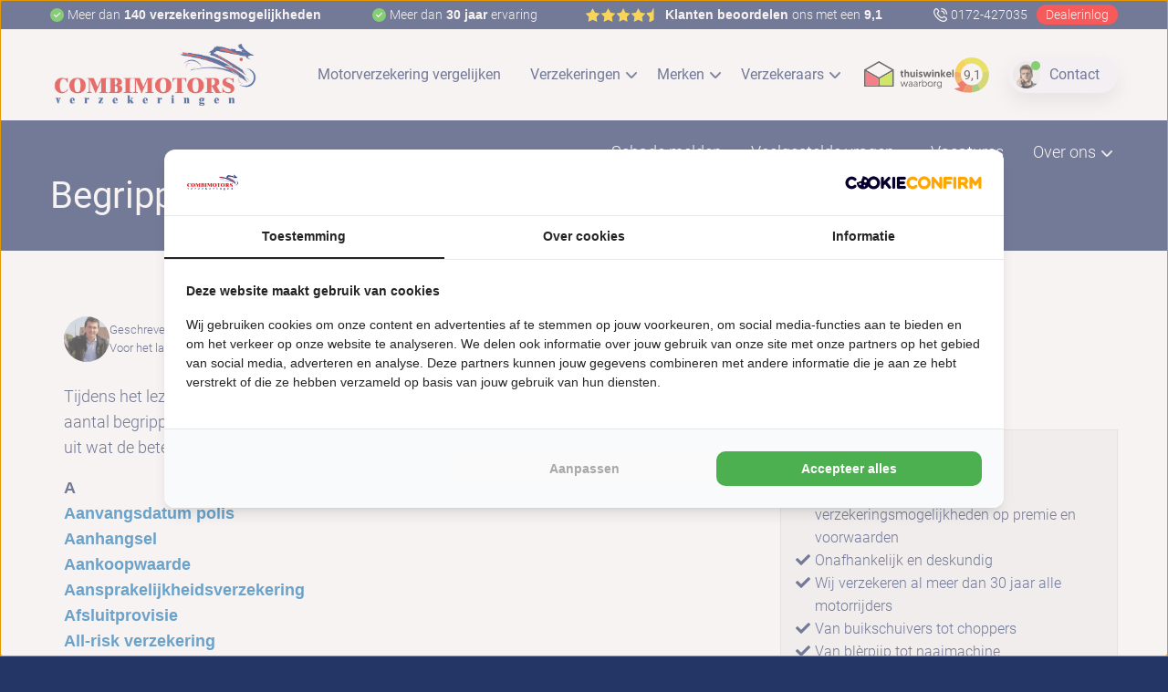

--- FILE ---
content_type: text/html; charset=UTF-8
request_url: https://combimotors.nl/begrippenlijst/
body_size: 24410
content:
<!doctype html>

  <html class="no-js"  lang="nl-NL">

	<head>
		<meta charset="utf-8">
		
		<!-- Force IE to use the latest rendering engine available -->
		<meta http-equiv="X-UA-Compatible" content="IE=edge">

		<!-- Mobile Meta -->
		<meta name="viewport" content="width=device-width, initial-scale=1.0">
		<meta class="foundation-mq">
		<meta name="google-site-verification" content="YG6pPqIMagC0nzvAWPtCgUc6XGwlOQenBrM5k-IoxoQ" />
		
		<!-- If Site Icon isn't set in customizer -->
		
		<link rel="pingback" href="https://combimotors.nl/xmlrpc.php">
		


		<title>Begrippenlijst</title>

<!-- The SEO Framework: door Sybre Waaijer -->
<link rel="canonical" href="https://combimotors.nl/begrippenlijst/" />
<meta name="description" content="Op de website van Combi Motors gebruiken wij diverse begrippen, in deze lijst vindt u een uitleg van de meest voorkomende termen." />
<meta property="og:type" content="website" />
<meta property="og:locale" content="nl_NL" />
<meta property="og:site_name" content="Combi Motors Verzekeringen" />
<meta property="og:title" content="Begrippenlijst" />
<meta property="og:description" content="Op de website van Combi Motors gebruiken wij diverse begrippen, in deze lijst vindt u een uitleg van de meest voorkomende termen." />
<meta property="og:url" content="https://combimotors.nl/begrippenlijst/" />
<meta property="og:image" content="https://combimotors.nl/wp-content/uploads/2018/02/page-header.jpg" />
<meta property="og:image:width" content="2560" />
<meta property="og:image:height" content="629" />
<meta name="twitter:card" content="summary_large_image" />
<meta name="twitter:title" content="Begrippenlijst" />
<meta name="twitter:description" content="Op de website van Combi Motors gebruiken wij diverse begrippen, in deze lijst vindt u een uitleg van de meest voorkomende termen." />
<meta name="twitter:image" content="https://combimotors.nl/wp-content/uploads/2018/02/page-header.jpg" />
<script type="application/ld+json">{"@context":"https://schema.org","@graph":[{"@type":"WebSite","@id":"https://combimotors.nl/#/schema/WebSite","url":"https://combimotors.nl/","name":"Combi Motors Verzekeringen","description":"Vergelijk motorverzekeringen","inLanguage":"nl-NL","potentialAction":{"@type":"SearchAction","target":{"@type":"EntryPoint","urlTemplate":"https://combimotors.nl/search/{search_term_string}/"},"query-input":"required name=search_term_string"},"publisher":{"@type":"Organization","@id":"https://combimotors.nl/#/schema/Organization","name":"Combi Motors Verzekeringen","url":"https://combimotors.nl/","logo":{"@type":"ImageObject","url":"https://combimotors.nl/wp-content/uploads/2023/04/cropped-Favicon.png","contentUrl":"https://combimotors.nl/wp-content/uploads/2023/04/cropped-Favicon.png","width":512,"height":512,"contentSize":"21981"}}},{"@type":"WebPage","@id":"https://combimotors.nl/begrippenlijst/","url":"https://combimotors.nl/begrippenlijst/","name":"Begrippenlijst","description":"Op de website van Combi Motors gebruiken wij diverse begrippen, in deze lijst vindt u een uitleg van de meest voorkomende termen.","inLanguage":"nl-NL","isPartOf":{"@id":"https://combimotors.nl/#/schema/WebSite"},"breadcrumb":{"@type":"BreadcrumbList","@id":"https://combimotors.nl/#/schema/BreadcrumbList","itemListElement":[{"@type":"ListItem","position":1,"item":"https://combimotors.nl/","name":"Combi Motors Verzekeringen"},{"@type":"ListItem","position":2,"name":"Begrippenlijst"}]},"potentialAction":{"@type":"ReadAction","target":"https://combimotors.nl/begrippenlijst/"}}]}</script>
<!-- / The SEO Framework: door Sybre Waaijer | 8.00ms meta | 5.33ms boot -->

<script type='application/javascript'  id='pys-version-script'>console.log('PixelYourSite Free version 11.1.5.2');</script>
<link rel="alternate" type="application/rss+xml" title="Combi Motors Verzekeringen &raquo; feed" href="https://combimotors.nl/feed/" />
<link rel="alternate" type="application/rss+xml" title="Combi Motors Verzekeringen &raquo; reacties feed" href="https://combimotors.nl/comments/feed/" />
<link rel="alternate" title="oEmbed (JSON)" type="application/json+oembed" href="https://combimotors.nl/wp-json/oembed/1.0/embed?url=https%3A%2F%2Fcombimotors.nl%2Fbegrippenlijst%2F" />
<link rel="alternate" title="oEmbed (XML)" type="text/xml+oembed" href="https://combimotors.nl/wp-json/oembed/1.0/embed?url=https%3A%2F%2Fcombimotors.nl%2Fbegrippenlijst%2F&#038;format=xml" />
<script type="application/ld+json">{"@context":"https://schema.org","@type":"NewsArticle","headline":"Begrippenlijst","datePublished":"2017-07-13T10:47:35+02:00","dateModified":"2025-11-03T18:20:33+02:00","author":{"@type":"Person","name":"Pim","url":"https://combimotors.nl/team/pim"},"mainEntityOfPage":{"@type":"WebPage","@id":"https://combimotors.nl/begrippenlijst/"},"image":["https://combimotors.nl/wp-content/uploads/2018/02/page-header.jpg"]}</script>
<style id='wp-img-auto-sizes-contain-inline-css' type='text/css'>
img:is([sizes=auto i],[sizes^="auto," i]){contain-intrinsic-size:3000px 1500px}
/*# sourceURL=wp-img-auto-sizes-contain-inline-css */
</style>
<style id='wp-emoji-styles-inline-css' type='text/css'>

	img.wp-smiley, img.emoji {
		display: inline !important;
		border: none !important;
		box-shadow: none !important;
		height: 1em !important;
		width: 1em !important;
		margin: 0 0.07em !important;
		vertical-align: -0.1em !important;
		background: none !important;
		padding: 0 !important;
	}
/*# sourceURL=wp-emoji-styles-inline-css */
</style>
<style id='wp-block-library-inline-css' type='text/css'>
:root{--wp-block-synced-color:#7a00df;--wp-block-synced-color--rgb:122,0,223;--wp-bound-block-color:var(--wp-block-synced-color);--wp-editor-canvas-background:#ddd;--wp-admin-theme-color:#007cba;--wp-admin-theme-color--rgb:0,124,186;--wp-admin-theme-color-darker-10:#006ba1;--wp-admin-theme-color-darker-10--rgb:0,107,160.5;--wp-admin-theme-color-darker-20:#005a87;--wp-admin-theme-color-darker-20--rgb:0,90,135;--wp-admin-border-width-focus:2px}@media (min-resolution:192dpi){:root{--wp-admin-border-width-focus:1.5px}}.wp-element-button{cursor:pointer}:root .has-very-light-gray-background-color{background-color:#eee}:root .has-very-dark-gray-background-color{background-color:#313131}:root .has-very-light-gray-color{color:#eee}:root .has-very-dark-gray-color{color:#313131}:root .has-vivid-green-cyan-to-vivid-cyan-blue-gradient-background{background:linear-gradient(135deg,#00d084,#0693e3)}:root .has-purple-crush-gradient-background{background:linear-gradient(135deg,#34e2e4,#4721fb 50%,#ab1dfe)}:root .has-hazy-dawn-gradient-background{background:linear-gradient(135deg,#faaca8,#dad0ec)}:root .has-subdued-olive-gradient-background{background:linear-gradient(135deg,#fafae1,#67a671)}:root .has-atomic-cream-gradient-background{background:linear-gradient(135deg,#fdd79a,#004a59)}:root .has-nightshade-gradient-background{background:linear-gradient(135deg,#330968,#31cdcf)}:root .has-midnight-gradient-background{background:linear-gradient(135deg,#020381,#2874fc)}:root{--wp--preset--font-size--normal:16px;--wp--preset--font-size--huge:42px}.has-regular-font-size{font-size:1em}.has-larger-font-size{font-size:2.625em}.has-normal-font-size{font-size:var(--wp--preset--font-size--normal)}.has-huge-font-size{font-size:var(--wp--preset--font-size--huge)}.has-text-align-center{text-align:center}.has-text-align-left{text-align:left}.has-text-align-right{text-align:right}.has-fit-text{white-space:nowrap!important}#end-resizable-editor-section{display:none}.aligncenter{clear:both}.items-justified-left{justify-content:flex-start}.items-justified-center{justify-content:center}.items-justified-right{justify-content:flex-end}.items-justified-space-between{justify-content:space-between}.screen-reader-text{border:0;clip-path:inset(50%);height:1px;margin:-1px;overflow:hidden;padding:0;position:absolute;width:1px;word-wrap:normal!important}.screen-reader-text:focus{background-color:#ddd;clip-path:none;color:#444;display:block;font-size:1em;height:auto;left:5px;line-height:normal;padding:15px 23px 14px;text-decoration:none;top:5px;width:auto;z-index:100000}html :where(.has-border-color){border-style:solid}html :where([style*=border-top-color]){border-top-style:solid}html :where([style*=border-right-color]){border-right-style:solid}html :where([style*=border-bottom-color]){border-bottom-style:solid}html :where([style*=border-left-color]){border-left-style:solid}html :where([style*=border-width]){border-style:solid}html :where([style*=border-top-width]){border-top-style:solid}html :where([style*=border-right-width]){border-right-style:solid}html :where([style*=border-bottom-width]){border-bottom-style:solid}html :where([style*=border-left-width]){border-left-style:solid}html :where(img[class*=wp-image-]){height:auto;max-width:100%}:where(figure){margin:0 0 1em}html :where(.is-position-sticky){--wp-admin--admin-bar--position-offset:var(--wp-admin--admin-bar--height,0px)}@media screen and (max-width:600px){html :where(.is-position-sticky){--wp-admin--admin-bar--position-offset:0px}}

/*# sourceURL=wp-block-library-inline-css */
</style><style id='global-styles-inline-css' type='text/css'>
:root{--wp--preset--aspect-ratio--square: 1;--wp--preset--aspect-ratio--4-3: 4/3;--wp--preset--aspect-ratio--3-4: 3/4;--wp--preset--aspect-ratio--3-2: 3/2;--wp--preset--aspect-ratio--2-3: 2/3;--wp--preset--aspect-ratio--16-9: 16/9;--wp--preset--aspect-ratio--9-16: 9/16;--wp--preset--color--black: #000000;--wp--preset--color--cyan-bluish-gray: #abb8c3;--wp--preset--color--white: #ffffff;--wp--preset--color--pale-pink: #f78da7;--wp--preset--color--vivid-red: #cf2e2e;--wp--preset--color--luminous-vivid-orange: #ff6900;--wp--preset--color--luminous-vivid-amber: #fcb900;--wp--preset--color--light-green-cyan: #7bdcb5;--wp--preset--color--vivid-green-cyan: #00d084;--wp--preset--color--pale-cyan-blue: #8ed1fc;--wp--preset--color--vivid-cyan-blue: #0693e3;--wp--preset--color--vivid-purple: #9b51e0;--wp--preset--gradient--vivid-cyan-blue-to-vivid-purple: linear-gradient(135deg,rgb(6,147,227) 0%,rgb(155,81,224) 100%);--wp--preset--gradient--light-green-cyan-to-vivid-green-cyan: linear-gradient(135deg,rgb(122,220,180) 0%,rgb(0,208,130) 100%);--wp--preset--gradient--luminous-vivid-amber-to-luminous-vivid-orange: linear-gradient(135deg,rgb(252,185,0) 0%,rgb(255,105,0) 100%);--wp--preset--gradient--luminous-vivid-orange-to-vivid-red: linear-gradient(135deg,rgb(255,105,0) 0%,rgb(207,46,46) 100%);--wp--preset--gradient--very-light-gray-to-cyan-bluish-gray: linear-gradient(135deg,rgb(238,238,238) 0%,rgb(169,184,195) 100%);--wp--preset--gradient--cool-to-warm-spectrum: linear-gradient(135deg,rgb(74,234,220) 0%,rgb(151,120,209) 20%,rgb(207,42,186) 40%,rgb(238,44,130) 60%,rgb(251,105,98) 80%,rgb(254,248,76) 100%);--wp--preset--gradient--blush-light-purple: linear-gradient(135deg,rgb(255,206,236) 0%,rgb(152,150,240) 100%);--wp--preset--gradient--blush-bordeaux: linear-gradient(135deg,rgb(254,205,165) 0%,rgb(254,45,45) 50%,rgb(107,0,62) 100%);--wp--preset--gradient--luminous-dusk: linear-gradient(135deg,rgb(255,203,112) 0%,rgb(199,81,192) 50%,rgb(65,88,208) 100%);--wp--preset--gradient--pale-ocean: linear-gradient(135deg,rgb(255,245,203) 0%,rgb(182,227,212) 50%,rgb(51,167,181) 100%);--wp--preset--gradient--electric-grass: linear-gradient(135deg,rgb(202,248,128) 0%,rgb(113,206,126) 100%);--wp--preset--gradient--midnight: linear-gradient(135deg,rgb(2,3,129) 0%,rgb(40,116,252) 100%);--wp--preset--font-size--small: 13px;--wp--preset--font-size--medium: 20px;--wp--preset--font-size--large: 36px;--wp--preset--font-size--x-large: 42px;--wp--preset--spacing--20: 0.44rem;--wp--preset--spacing--30: 0.67rem;--wp--preset--spacing--40: 1rem;--wp--preset--spacing--50: 1.5rem;--wp--preset--spacing--60: 2.25rem;--wp--preset--spacing--70: 3.38rem;--wp--preset--spacing--80: 5.06rem;--wp--preset--shadow--natural: 6px 6px 9px rgba(0, 0, 0, 0.2);--wp--preset--shadow--deep: 12px 12px 50px rgba(0, 0, 0, 0.4);--wp--preset--shadow--sharp: 6px 6px 0px rgba(0, 0, 0, 0.2);--wp--preset--shadow--outlined: 6px 6px 0px -3px rgb(255, 255, 255), 6px 6px rgb(0, 0, 0);--wp--preset--shadow--crisp: 6px 6px 0px rgb(0, 0, 0);}:where(.is-layout-flex){gap: 0.5em;}:where(.is-layout-grid){gap: 0.5em;}body .is-layout-flex{display: flex;}.is-layout-flex{flex-wrap: wrap;align-items: center;}.is-layout-flex > :is(*, div){margin: 0;}body .is-layout-grid{display: grid;}.is-layout-grid > :is(*, div){margin: 0;}:where(.wp-block-columns.is-layout-flex){gap: 2em;}:where(.wp-block-columns.is-layout-grid){gap: 2em;}:where(.wp-block-post-template.is-layout-flex){gap: 1.25em;}:where(.wp-block-post-template.is-layout-grid){gap: 1.25em;}.has-black-color{color: var(--wp--preset--color--black) !important;}.has-cyan-bluish-gray-color{color: var(--wp--preset--color--cyan-bluish-gray) !important;}.has-white-color{color: var(--wp--preset--color--white) !important;}.has-pale-pink-color{color: var(--wp--preset--color--pale-pink) !important;}.has-vivid-red-color{color: var(--wp--preset--color--vivid-red) !important;}.has-luminous-vivid-orange-color{color: var(--wp--preset--color--luminous-vivid-orange) !important;}.has-luminous-vivid-amber-color{color: var(--wp--preset--color--luminous-vivid-amber) !important;}.has-light-green-cyan-color{color: var(--wp--preset--color--light-green-cyan) !important;}.has-vivid-green-cyan-color{color: var(--wp--preset--color--vivid-green-cyan) !important;}.has-pale-cyan-blue-color{color: var(--wp--preset--color--pale-cyan-blue) !important;}.has-vivid-cyan-blue-color{color: var(--wp--preset--color--vivid-cyan-blue) !important;}.has-vivid-purple-color{color: var(--wp--preset--color--vivid-purple) !important;}.has-black-background-color{background-color: var(--wp--preset--color--black) !important;}.has-cyan-bluish-gray-background-color{background-color: var(--wp--preset--color--cyan-bluish-gray) !important;}.has-white-background-color{background-color: var(--wp--preset--color--white) !important;}.has-pale-pink-background-color{background-color: var(--wp--preset--color--pale-pink) !important;}.has-vivid-red-background-color{background-color: var(--wp--preset--color--vivid-red) !important;}.has-luminous-vivid-orange-background-color{background-color: var(--wp--preset--color--luminous-vivid-orange) !important;}.has-luminous-vivid-amber-background-color{background-color: var(--wp--preset--color--luminous-vivid-amber) !important;}.has-light-green-cyan-background-color{background-color: var(--wp--preset--color--light-green-cyan) !important;}.has-vivid-green-cyan-background-color{background-color: var(--wp--preset--color--vivid-green-cyan) !important;}.has-pale-cyan-blue-background-color{background-color: var(--wp--preset--color--pale-cyan-blue) !important;}.has-vivid-cyan-blue-background-color{background-color: var(--wp--preset--color--vivid-cyan-blue) !important;}.has-vivid-purple-background-color{background-color: var(--wp--preset--color--vivid-purple) !important;}.has-black-border-color{border-color: var(--wp--preset--color--black) !important;}.has-cyan-bluish-gray-border-color{border-color: var(--wp--preset--color--cyan-bluish-gray) !important;}.has-white-border-color{border-color: var(--wp--preset--color--white) !important;}.has-pale-pink-border-color{border-color: var(--wp--preset--color--pale-pink) !important;}.has-vivid-red-border-color{border-color: var(--wp--preset--color--vivid-red) !important;}.has-luminous-vivid-orange-border-color{border-color: var(--wp--preset--color--luminous-vivid-orange) !important;}.has-luminous-vivid-amber-border-color{border-color: var(--wp--preset--color--luminous-vivid-amber) !important;}.has-light-green-cyan-border-color{border-color: var(--wp--preset--color--light-green-cyan) !important;}.has-vivid-green-cyan-border-color{border-color: var(--wp--preset--color--vivid-green-cyan) !important;}.has-pale-cyan-blue-border-color{border-color: var(--wp--preset--color--pale-cyan-blue) !important;}.has-vivid-cyan-blue-border-color{border-color: var(--wp--preset--color--vivid-cyan-blue) !important;}.has-vivid-purple-border-color{border-color: var(--wp--preset--color--vivid-purple) !important;}.has-vivid-cyan-blue-to-vivid-purple-gradient-background{background: var(--wp--preset--gradient--vivid-cyan-blue-to-vivid-purple) !important;}.has-light-green-cyan-to-vivid-green-cyan-gradient-background{background: var(--wp--preset--gradient--light-green-cyan-to-vivid-green-cyan) !important;}.has-luminous-vivid-amber-to-luminous-vivid-orange-gradient-background{background: var(--wp--preset--gradient--luminous-vivid-amber-to-luminous-vivid-orange) !important;}.has-luminous-vivid-orange-to-vivid-red-gradient-background{background: var(--wp--preset--gradient--luminous-vivid-orange-to-vivid-red) !important;}.has-very-light-gray-to-cyan-bluish-gray-gradient-background{background: var(--wp--preset--gradient--very-light-gray-to-cyan-bluish-gray) !important;}.has-cool-to-warm-spectrum-gradient-background{background: var(--wp--preset--gradient--cool-to-warm-spectrum) !important;}.has-blush-light-purple-gradient-background{background: var(--wp--preset--gradient--blush-light-purple) !important;}.has-blush-bordeaux-gradient-background{background: var(--wp--preset--gradient--blush-bordeaux) !important;}.has-luminous-dusk-gradient-background{background: var(--wp--preset--gradient--luminous-dusk) !important;}.has-pale-ocean-gradient-background{background: var(--wp--preset--gradient--pale-ocean) !important;}.has-electric-grass-gradient-background{background: var(--wp--preset--gradient--electric-grass) !important;}.has-midnight-gradient-background{background: var(--wp--preset--gradient--midnight) !important;}.has-small-font-size{font-size: var(--wp--preset--font-size--small) !important;}.has-medium-font-size{font-size: var(--wp--preset--font-size--medium) !important;}.has-large-font-size{font-size: var(--wp--preset--font-size--large) !important;}.has-x-large-font-size{font-size: var(--wp--preset--font-size--x-large) !important;}
/*# sourceURL=global-styles-inline-css */
</style>

<style id='classic-theme-styles-inline-css' type='text/css'>
/*! This file is auto-generated */
.wp-block-button__link{color:#fff;background-color:#32373c;border-radius:9999px;box-shadow:none;text-decoration:none;padding:calc(.667em + 2px) calc(1.333em + 2px);font-size:1.125em}.wp-block-file__button{background:#32373c;color:#fff;text-decoration:none}
/*# sourceURL=/wp-includes/css/classic-themes.min.css */
</style>
<link rel='stylesheet' id='wpsl-styles-css' href='https://combimotors.nl/wp-content/plugins/wp-store-locator/css/styles.min.css?ver=2.2.261' type='text/css' media='all' />
<link rel='stylesheet' id='search-filter-plugin-styles-css' href='https://combimotors.nl/wp-content/plugins/search-filter-pro/public/assets/css/search-filter.min.css?ver=2.5.21' type='text/css' media='all' />
<link rel='stylesheet' id='site-css-css' href='https://combimotors.nl/wp-content/themes/combi-motors/assets/styles/style.css?ver=1516351403' type='text/css' media='all' />
<link rel='stylesheet' id='owl-carousel-css' href='https://combimotors.nl/wp-content/themes/combi-motors/assets/styles/owl.carousel.min.css?ver=6.9' type='text/css' media='all' />
<link rel='stylesheet' id='owl-theme-css' href='https://combimotors.nl/wp-content/themes/combi-motors/assets/styles/owl.theme.default.min.css?ver=6.9' type='text/css' media='all' />
<script type="text/javascript" id="jquery-core-js-extra">
/* <![CDATA[ */
var pysFacebookRest = {"restApiUrl":"https://combimotors.nl/wp-json/pys-facebook/v1/event","debug":""};
//# sourceURL=jquery-core-js-extra
/* ]]> */
</script>
<script type="text/javascript" src="https://combimotors.nl/wp-includes/js/jquery/jquery.min.js?ver=3.7.1" id="jquery-core-js"></script>
<script type="text/javascript" src="https://combimotors.nl/wp-includes/js/jquery/jquery-migrate.min.js?ver=3.4.1" id="jquery-migrate-js"></script>
<script type="text/javascript" id="search-filter-plugin-build-js-extra">
/* <![CDATA[ */
var SF_LDATA = {"ajax_url":"https://combimotors.nl/wp-admin/admin-ajax.php","home_url":"https://combimotors.nl/","extensions":[]};
//# sourceURL=search-filter-plugin-build-js-extra
/* ]]> */
</script>
<script type="text/javascript" src="https://combimotors.nl/wp-content/plugins/search-filter-pro/public/assets/js/search-filter-build.min.js?ver=2.5.21" id="search-filter-plugin-build-js"></script>
<script type="text/javascript" src="https://combimotors.nl/wp-content/plugins/search-filter-pro/public/assets/js/chosen.jquery.min.js?ver=2.5.21" id="search-filter-plugin-chosen-js"></script>
<script type="text/javascript" src="https://combimotors.nl/wp-content/plugins/pixelyoursite/dist/scripts/jquery.bind-first-0.2.3.min.js?ver=0.2.3" id="jquery-bind-first-js"></script>
<script type="text/javascript" src="https://combimotors.nl/wp-content/plugins/pixelyoursite/dist/scripts/js.cookie-2.1.3.min.js?ver=2.1.3" id="js-cookie-pys-js"></script>
<script type="text/javascript" src="https://combimotors.nl/wp-content/plugins/pixelyoursite/dist/scripts/tld.min.js?ver=2.3.1" id="js-tld-js"></script>
<script type="text/javascript" id="pys-js-extra">
/* <![CDATA[ */
var pysOptions = {"staticEvents":{"facebook":{"init_event":[{"delay":0,"type":"static","ajaxFire":false,"name":"PageView","pixelIds":["2440554099530688"],"eventID":"06c02471-f1c4-438b-ae05-09d939024515","params":{"page_title":"Begrippenlijst","post_type":"page","post_id":223,"plugin":"PixelYourSite","user_role":"guest","event_url":"combimotors.nl/begrippenlijst/"},"e_id":"init_event","ids":[],"hasTimeWindow":false,"timeWindow":0,"woo_order":"","edd_order":""}]}},"dynamicEvents":{"automatic_event_form":{"facebook":{"delay":0,"type":"dyn","name":"Form","pixelIds":["2440554099530688"],"eventID":"4cc5d47f-fbdc-4b50-aa9f-dfc0d8c0697e","params":{"page_title":"Begrippenlijst","post_type":"page","post_id":223,"plugin":"PixelYourSite","user_role":"guest","event_url":"combimotors.nl/begrippenlijst/"},"e_id":"automatic_event_form","ids":[],"hasTimeWindow":false,"timeWindow":0,"woo_order":"","edd_order":""}},"automatic_event_download":{"facebook":{"delay":0,"type":"dyn","name":"Download","extensions":["","doc","exe","js","pdf","ppt","tgz","zip","xls"],"pixelIds":["2440554099530688"],"eventID":"6e20aa05-88f9-4d7d-b75a-e3893604b764","params":{"page_title":"Begrippenlijst","post_type":"page","post_id":223,"plugin":"PixelYourSite","user_role":"guest","event_url":"combimotors.nl/begrippenlijst/"},"e_id":"automatic_event_download","ids":[],"hasTimeWindow":false,"timeWindow":0,"woo_order":"","edd_order":""}},"automatic_event_comment":{"facebook":{"delay":0,"type":"dyn","name":"Comment","pixelIds":["2440554099530688"],"eventID":"57a81bbd-7c73-4ae2-9c9b-e22f54cc288d","params":{"page_title":"Begrippenlijst","post_type":"page","post_id":223,"plugin":"PixelYourSite","user_role":"guest","event_url":"combimotors.nl/begrippenlijst/"},"e_id":"automatic_event_comment","ids":[],"hasTimeWindow":false,"timeWindow":0,"woo_order":"","edd_order":""}}},"triggerEvents":[],"triggerEventTypes":[],"facebook":{"pixelIds":["2440554099530688"],"advancedMatching":[],"advancedMatchingEnabled":false,"removeMetadata":false,"wooVariableAsSimple":false,"serverApiEnabled":true,"wooCRSendFromServer":false,"send_external_id":null,"enabled_medical":false,"do_not_track_medical_param":["event_url","post_title","page_title","landing_page","content_name","categories","category_name","tags"],"meta_ldu":false},"debug":"","siteUrl":"https://combimotors.nl","ajaxUrl":"https://combimotors.nl/wp-admin/admin-ajax.php","ajax_event":"4c2646b001","enable_remove_download_url_param":"1","cookie_duration":"7","last_visit_duration":"60","enable_success_send_form":"","ajaxForServerEvent":"1","ajaxForServerStaticEvent":"1","useSendBeacon":"1","send_external_id":"1","external_id_expire":"180","track_cookie_for_subdomains":"1","google_consent_mode":"1","gdpr":{"ajax_enabled":true,"all_disabled_by_api":false,"facebook_disabled_by_api":false,"analytics_disabled_by_api":false,"google_ads_disabled_by_api":false,"pinterest_disabled_by_api":false,"bing_disabled_by_api":false,"reddit_disabled_by_api":false,"externalID_disabled_by_api":false,"facebook_prior_consent_enabled":true,"analytics_prior_consent_enabled":true,"google_ads_prior_consent_enabled":null,"pinterest_prior_consent_enabled":true,"bing_prior_consent_enabled":true,"cookiebot_integration_enabled":false,"cookiebot_facebook_consent_category":"marketing","cookiebot_analytics_consent_category":"statistics","cookiebot_tiktok_consent_category":"marketing","cookiebot_google_ads_consent_category":"marketing","cookiebot_pinterest_consent_category":"marketing","cookiebot_bing_consent_category":"marketing","consent_magic_integration_enabled":false,"real_cookie_banner_integration_enabled":false,"cookie_notice_integration_enabled":false,"cookie_law_info_integration_enabled":false,"analytics_storage":{"enabled":true,"value":"granted","filter":false},"ad_storage":{"enabled":true,"value":"granted","filter":false},"ad_user_data":{"enabled":true,"value":"granted","filter":false},"ad_personalization":{"enabled":true,"value":"granted","filter":false}},"cookie":{"disabled_all_cookie":false,"disabled_start_session_cookie":false,"disabled_advanced_form_data_cookie":false,"disabled_landing_page_cookie":false,"disabled_first_visit_cookie":false,"disabled_trafficsource_cookie":false,"disabled_utmTerms_cookie":false,"disabled_utmId_cookie":false},"tracking_analytics":{"TrafficSource":"direct","TrafficLanding":"undefined","TrafficUtms":[],"TrafficUtmsId":[]},"GATags":{"ga_datalayer_type":"default","ga_datalayer_name":"dataLayerPYS"},"woo":{"enabled":false},"edd":{"enabled":false},"cache_bypass":"1768212269"};
//# sourceURL=pys-js-extra
/* ]]> */
</script>
<script type="text/javascript" src="https://combimotors.nl/wp-content/plugins/pixelyoursite/dist/scripts/public.js?ver=11.1.5.2" id="pys-js"></script>
<link rel="https://api.w.org/" href="https://combimotors.nl/wp-json/" /><link rel="alternate" title="JSON" type="application/json" href="https://combimotors.nl/wp-json/wp/v2/pages/223" /><link rel="icon" href="https://combimotors.nl/wp-content/uploads/2023/04/cropped-Favicon-32x32.png" sizes="32x32" />
<link rel="icon" href="https://combimotors.nl/wp-content/uploads/2023/04/cropped-Favicon-192x192.png" sizes="192x192" />
<link rel="apple-touch-icon" href="https://combimotors.nl/wp-content/uploads/2023/04/cropped-Favicon-180x180.png" />
<meta name="msapplication-TileImage" content="https://combimotors.nl/wp-content/uploads/2023/04/cropped-Favicon-270x270.png" />
		
		<link rel="stylesheet" href="https://combimotors.nl/wp-content/themes/combi-motors/assets/styles/theme-new.css">	
		<link rel="stylesheet" href="https://cdnjs.cloudflare.com/ajax/libs/overlayscrollbars/2.10.0/styles/overlayscrollbars.min.css" integrity="sha512-LJPmNwX2gc0MasqB7LmhaaAdEcB484xA8STRs2Bke2qTDxl1hqKk6xbRxa4SnktZaBkS42IManLbrjXONu7LPQ==" crossorigin="anonymous" referrerpolicy="no-referrer" />
		<script src="https://cdnjs.cloudflare.com/ajax/libs/overlayscrollbars/2.10.0/browser/overlayscrollbars.browser.es6.min.js" integrity="sha512-89ZH53E2dymQKjudMI4Pj4zBuKgaeJnbVRCbrbyanofU0HPWVGD38uhk+rnpEKwioeR2QBEwaxULYhrPoAbuoQ==" crossorigin="anonymous" referrerpolicy="no-referrer"></script>
		
				
		<!-- Google Tag Manager -->
		<script>(function(w,d,s,l,i){w[l]=w[l]||[];w[l].push({'gtm.start':
		new Date().getTime(),event:'gtm.js'});var f=d.getElementsByTagName(s)[0],
		j=d.createElement(s),dl=l!='dataLayer'?'&l='+l:'';j.async=true;j.src=
		'https://www.googletagmanager.com/gtm.js?id='+i+dl;f.parentNode.insertBefore(j,f);
		})(window,document,'script','dataLayer','GTM-M8WGH8L');</script>
		<!-- End Google Tag Manager -->
		
		<!-- Start VWO Async SmartCode -->
		<link rel="preconnect" href="https://dev.visualwebsiteoptimizer.com" />
		<script type='text/javascript' id='vwoCode'>
		window._vwo_code || (function() {
		var account_id=898514,
		version=2.1,
		settings_tolerance=2000,
		hide_element='body',
		hide_element_style = 'opacity:0 !important;filter:alpha(opacity=0) !important;background:none !important',
		/* DO NOT EDIT BELOW THIS LINE */
		f=false,w=window,d=document,v=d.querySelector('#vwoCode'),cK='_vwo_'+account_id+'_settings',cc={};try{var c=JSON.parse(localStorage.getItem('_vwo_'+account_id+'_config'));cc=c&&typeof c==='object'?c:{}}catch(e){}var stT=cc.stT==='session'?w.sessionStorage:w.localStorage;code={use_existing_jquery:function(){return typeof use_existing_jquery!=='undefined'?use_existing_jquery:undefined},library_tolerance:function(){return typeof library_tolerance!=='undefined'?library_tolerance:undefined},settings_tolerance:function(){return cc.sT||settings_tolerance},hide_element_style:function(){return'{'+(cc.hES||hide_element_style)+'}'},hide_element:function(){if(performance.getEntriesByName('first-contentful-paint')[0]){return''}return typeof cc.hE==='string'?cc.hE:hide_element},getVersion:function(){return version},finish:function(e){if(!f){f=true;var t=d.getElementById('_vis_opt_path_hides');if(t)t.parentNode.removeChild(t);if(e)(new Image).src='https://dev.visualwebsiteoptimizer.com/ee.gif?a='+account_id+e}},finished:function(){return f},addScript:function(e){var t=d.createElement('script');t.type='text/javascript';if(e.src){t.src=e.src}else{t.text=e.text}d.getElementsByTagName('head')[0].appendChild(t)},load:function(e,t){var i=this.getSettings(),n=d.createElement('script'),r=this;t=t||{};if(i){n.textContent=i;d.getElementsByTagName('head')[0].appendChild(n);if(!w.VWO||VWO.caE){stT.removeItem(cK);r.load(e)}}else{var o=new XMLHttpRequest;o.open('GET',e,true);o.withCredentials=!t.dSC;o.responseType=t.responseType||'text';o.onload=function(){if(t.onloadCb){return t.onloadCb(o,e)}if(o.status===200){_vwo_code.addScript({text:o.responseText})}else{_vwo_code.finish('&e=loading_failure:'+e)}};o.onerror=function(){if(t.onerrorCb){return t.onerrorCb(e)}_vwo_code.finish('&e=loading_failure:'+e)};o.send()}},getSettings:function(){try{var e=stT.getItem(cK);if(!e){return}e=JSON.parse(e);if(Date.now()>e.e){stT.removeItem(cK);return}return e.s}catch(e){return}},init:function(){if(d.URL.indexOf('__vwo_disable__')>-1)return;var e=this.settings_tolerance();w._vwo_settings_timer=setTimeout(function(){_vwo_code.finish();stT.removeItem(cK)},e);var t;if(this.hide_element()!=='body'){t=d.createElement('style');var i=this.hide_element(),n=i?i+this.hide_element_style():'',r=d.getElementsByTagName('head')[0];t.setAttribute('id','_vis_opt_path_hides');v&&t.setAttribute('nonce',v.nonce);t.setAttribute('type','text/css');if(t.styleSheet)t.styleSheet.cssText=n;else t.appendChild(d.createTextNode(n));r.appendChild(t)}else{t=d.getElementsByTagName('head')[0];var n=d.createElement('div');n.style.cssText='z-index: 2147483647 !important;position: fixed !important;left: 0 !important;top: 0 !important;width: 100% !important;height: 100% !important;background: white !important;';n.setAttribute('id','_vis_opt_path_hides');n.classList.add('_vis_hide_layer');t.parentNode.insertBefore(n,t.nextSibling)}var o='https://dev.visualwebsiteoptimizer.com/j.php?a='+account_id+'&u='+encodeURIComponent(d.URL)+'&vn='+version;if(w.location.search.indexOf('_vwo_xhr')!==-1){this.addScript({src:o})}else{this.load(o+'&x=true')}}};w._vwo_code=code;code.init();})();
		</script>
		<!-- End VWO Async SmartCode -->
			
		<meta name="facebook-domain-verification" content="om9pqm7i43ztpg0dzc0kmun2bhhj3t" />
		
	</head>
			
	<body class="wp-singular page-template-default page page-id-223 page-parent wp-theme-combi-motors eio-default">
		
	<!-- Google Tag Manager (noscript) -->
	<noscript><iframe src="https://www.googletagmanager.com/ns.html?id=GTM-M8WGH8L"
	height="0" width="0" style="display:none;visibility:hidden"></iframe></noscript>
	<!-- End Google Tag Manager (noscript) -->

		<div class="off-canvas-wrapper">
			
			<!-- Load off-canvas container. Feel free to remove if not using. -->			
			
<div class="off-canvas position-right" id="off-canvas" data-off-canvas>
<!--	<a class="differ" target="_blank" href="https://combimotors.4allcontent.com/combimotors/producten/motor/?ds=801ff0ffbb24405b7052473efb910e2b">Motorverzekering vergelijken</a>-->

	<ul id="menu-mobiele-navigatie" class="vertical menu accordion-menu" data-accordion-menu data-submenu-toggle="true"><li id="menu-item-14070" class="menu-item menu-item-type-post_type menu-item-object-page menu-item-14070"><a href="https://combimotors.nl/motorverzekering-vergelijken/">Motorverzekering vergelijken</a></li>
<li id="menu-item-14071" class="menu-item menu-item-type-post_type menu-item-object-page menu-item-has-children menu-item-14071"><a href="https://combimotors.nl/motor-verzekeren/">Motor verzekeren</a>
<ul class="vertical menu">
	<li id="menu-item-14072" class="menu-item menu-item-type-post_type menu-item-object-page menu-item-14072"><a href="https://combimotors.nl/zakelijke-motorverzekering/">Motor zakelijk verzekeren</a></li>
	<li id="menu-item-14073" class="menu-item menu-item-type-post_type menu-item-object-page menu-item-14073"><a href="https://combimotors.nl/auto-verzekeren/">Auto verzekeren</a></li>
	<li id="menu-item-14074" class="menu-item menu-item-type-post_type menu-item-object-page menu-item-14074"><a href="https://combimotors.nl/carver-verzekeren/">Carver verzekeren</a></li>
	<li id="menu-item-14075" class="menu-item menu-item-type-post_type menu-item-object-page menu-item-14075"><a href="https://combimotors.nl/oldtimer-verzekeren/">Oldtimer verzekeren</a></li>
	<li id="menu-item-14076" class="menu-item menu-item-type-post_type menu-item-object-page menu-item-14076"><a href="https://combimotors.nl/scooter-verzekeren/">Scooter verzekeren</a></li>
	<li id="menu-item-14077" class="menu-item menu-item-type-post_type menu-item-object-page menu-item-14077"><a href="https://combimotors.nl/bromfiets-verzekeren/">Bromfiets verzekeren</a></li>
	<li id="menu-item-14078" class="menu-item menu-item-type-post_type menu-item-object-page menu-item-14078"><a href="https://combimotors.nl/uw-fiets-of-e-bike-verzekeren-bij-combi-motors/">Fiets of E-bike verzekeren</a></li>
	<li id="menu-item-14079" class="menu-item menu-item-type-post_type menu-item-object-page menu-item-14079"><a href="https://combimotors.nl/trike-verzekeren/">Trike verzekeren</a></li>
	<li id="menu-item-14080" class="menu-item menu-item-type-post_type menu-item-object-page menu-item-14080"><a href="https://combimotors.nl/blog/de-populaire-piaggio-mp3-verzekeren/">Piaggio MP3 verzekeren</a></li>
	<li id="menu-item-14081" class="menu-item menu-item-type-post_type menu-item-object-page menu-item-14081"><a href="https://combimotors.nl/quad-verzekeren/">Quad verzekeren</a></li>
	<li id="menu-item-14082" class="menu-item menu-item-type-post_type menu-item-object-page menu-item-14082"><a href="https://combimotors.nl/zijspan-verzekeren/">Zijspan verzekeren</a></li>
	<li id="menu-item-14083" class="menu-item menu-item-type-post_type menu-item-object-page menu-item-14083"><a href="https://combimotors.nl/zakelijk/garageverzekering/">Garageverzekering</a></li>
</ul>
</li>
<li id="menu-item-14084" class="menu-item menu-item-type-post_type menu-item-object-page menu-item-has-children menu-item-14084"><a href="https://combimotors.nl/merken/">Merken</a>
<ul class="vertical menu">
	<li id="menu-item-14085" class="menu-item menu-item-type-post_type menu-item-object-page menu-item-14085"><a href="https://combimotors.nl/aprilia-verzekeren/">Aprilia verzekeren</a></li>
	<li id="menu-item-14086" class="menu-item menu-item-type-post_type menu-item-object-page menu-item-14086"><a href="https://combimotors.nl/benelli-verzekeren-bij-combi-motors/">Benelli verzekeren</a></li>
	<li id="menu-item-14087" class="menu-item menu-item-type-post_type menu-item-object-page menu-item-14087"><a href="https://combimotors.nl/bmw-verzekeren/">BMW verzekeren</a></li>
	<li id="menu-item-14088" class="menu-item menu-item-type-post_type menu-item-object-page menu-item-14088"><a href="https://combimotors.nl/ducati-verzekeren/">Ducati verzekeren</a></li>
	<li id="menu-item-14089" class="menu-item menu-item-type-post_type menu-item-object-page menu-item-14089"><a href="https://combimotors.nl/harley-davidson-verzekeren/">Harley-Davidson verzekeren</a></li>
	<li id="menu-item-14090" class="menu-item menu-item-type-post_type menu-item-object-page menu-item-14090"><a href="https://combimotors.nl/honda-verzekeren/">Honda verzekeren</a></li>
	<li id="menu-item-14091" class="menu-item menu-item-type-post_type menu-item-object-page menu-item-14091"><a href="https://combimotors.nl/husqvarna-verzekeren/">Husqvarna verzekeren</a></li>
	<li id="menu-item-14092" class="menu-item menu-item-type-post_type menu-item-object-page menu-item-14092"><a href="https://combimotors.nl/indian-verzekeren/">Indian verzekeren</a></li>
	<li id="menu-item-14093" class="menu-item menu-item-type-post_type menu-item-object-page menu-item-14093"><a href="https://combimotors.nl/kawasaki-verzekeren/">Kawasaki verzekeren</a></li>
	<li id="menu-item-14094" class="menu-item menu-item-type-post_type menu-item-object-page menu-item-14094"><a href="https://combimotors.nl/ktm-verzekeren/">KTM verzekeren</a></li>
	<li id="menu-item-14095" class="menu-item menu-item-type-post_type menu-item-object-page menu-item-14095"><a href="https://combimotors.nl/moto-guzzi-verzekeren/">Moto Guzzi verzekeren</a></li>
	<li id="menu-item-14096" class="menu-item menu-item-type-post_type menu-item-object-page menu-item-14096"><a href="https://combimotors.nl/moto-morini-verzekeren/">Moto Morini verzekeren</a></li>
	<li id="menu-item-14097" class="menu-item menu-item-type-post_type menu-item-object-page menu-item-14097"><a href="https://combimotors.nl/mv-agusta-verzekeren/">MV Agusta verzekeren</a></li>
	<li id="menu-item-14098" class="menu-item menu-item-type-post_type menu-item-object-page menu-item-14098"><a href="https://combimotors.nl/piaggio-verzekeren/">Piaggio verzekeren</a></li>
	<li id="menu-item-14099" class="menu-item menu-item-type-post_type menu-item-object-page menu-item-14099"><a href="https://combimotors.nl/royal-enfield-verzekeren/">Royal Enfield verzekeren</a></li>
	<li id="menu-item-14100" class="menu-item menu-item-type-post_type menu-item-object-page menu-item-14100"><a href="https://combimotors.nl/suzuki-verzekeren/">Suzuki verzekeren</a></li>
	<li id="menu-item-14101" class="menu-item menu-item-type-post_type menu-item-object-page menu-item-14101"><a href="https://combimotors.nl/triumph-verzekeren/">Triumph Verzekeren</a></li>
	<li id="menu-item-14102" class="menu-item menu-item-type-post_type menu-item-object-page menu-item-14102"><a href="https://combimotors.nl/vespa-verzekeren/">Vespa verzekeren</a></li>
	<li id="menu-item-14103" class="menu-item menu-item-type-post_type menu-item-object-page menu-item-14103"><a href="https://combimotors.nl/yamaha-verzekeren/">Yamaha verzekeren</a></li>
	<li id="menu-item-14104" class="menu-item menu-item-type-post_type menu-item-object-page menu-item-14104"><a href="https://combimotors.nl/zero-verzekeren/">Zero verzekeren</a></li>
	<li id="menu-item-14105" class="menu-item menu-item-type-post_type menu-item-object-page menu-item-has-children menu-item-14105"><a href="https://combimotors.nl/zakelijk/">Zakelijk</a>
	<ul class="vertical menu">
		<li id="menu-item-14106" class="menu-item menu-item-type-post_type menu-item-object-page menu-item-14106"><a href="https://combimotors.nl/zakelijk/garageverzekering/">Garageverzekering</a></li>
		<li id="menu-item-14107" class="menu-item menu-item-type-post_type menu-item-object-page menu-item-14107"><a href="https://combimotors.nl/zakelijk/mkb/">MKB</a></li>
	</ul>
</li>
</ul>
</li>
<li id="menu-item-14108" class="menu-item menu-item-type-post_type menu-item-object-page menu-item-14108"><a href="https://combimotors.nl/schade-melden/">Schade melden</a></li>
<li id="menu-item-14109" class="menu-item menu-item-type-custom menu-item-object-custom menu-item-has-children menu-item-14109"><a href="https://combimotors.nl/faq/">Veelgestelde vragen</a>
<ul class="vertical menu">
	<li id="menu-item-14110" class="menu-item menu-item-type-post_type menu-item-object-page menu-item-14110"><a href="https://combimotors.nl/blog/motor-gekocht-wat-nu/">Motor gekocht, wat nu?</a></li>
	<li id="menu-item-14111" class="menu-item menu-item-type-post_type menu-item-object-page menu-item-14111"><a href="https://combimotors.nl/motor-verkocht-wat-nu/">Motor verkocht?</a></li>
	<li id="menu-item-14112" class="menu-item menu-item-type-post_type menu-item-object-page menu-item-14112"><a href="https://combimotors.nl/blog/terugbrengen-van-het-vermogen-naar-35kw/">Terugbrengen van het vermogen naar 35kW</a></li>
	<li id="menu-item-14113" class="menu-item menu-item-type-post_type menu-item-object-page menu-item-14113"><a href="https://combimotors.nl/blog/ik-heb-een-verzekering-afgesloten-waarom-is-mijn-eerste-afschrijving-hoger/">Nieuwe verzekering; eerste afschrijving hoger dan afgesproken</a></li>
	<li id="menu-item-14114" class="menu-item menu-item-type-post_type menu-item-object-page menu-item-14114"><a href="https://combimotors.nl/post/">Documenten inzien / Postex</a></li>
	<li id="menu-item-14115" class="menu-item menu-item-type-post_type menu-item-object-page menu-item-14115"><a href="https://combimotors.nl/verhuizing-doorgeven/">Verhuizing doorgeven</a></li>
	<li id="menu-item-14116" class="menu-item menu-item-type-post_type menu-item-object-page menu-item-14116"><a href="https://combimotors.nl/stopzetten-van-uw-polis/">Schorsen of beëindigen (royeren)</a></li>
</ul>
</li>
<li id="menu-item-14117" class="menu-item menu-item-type-custom menu-item-object-custom menu-item-14117"><a href="https://combimotors.nl/vacatures-nieuw/">Vacatures</a></li>
<li id="menu-item-14118" class="menu-item menu-item-type-custom menu-item-object-custom menu-item-has-children menu-item-14118"><a href="#">Over ons</a>
<ul class="vertical menu">
	<li id="menu-item-14119" class="menu-item menu-item-type-post_type menu-item-object-page menu-item-14119"><a href="https://combimotors.nl/contact/">Contact</a></li>
	<li id="menu-item-14120" class="menu-item menu-item-type-post_type menu-item-object-page menu-item-14120"><a href="https://combimotors.nl/acties/">Nieuws en acties</a></li>
	<li id="menu-item-14121" class="menu-item menu-item-type-post_type menu-item-object-page menu-item-14121"><a href="https://combimotors.nl/nieuwsbrief/">Nieuwsbrief</a></li>
	<li id="menu-item-14122" class="menu-item menu-item-type-custom menu-item-object-custom menu-item-14122"><a href="https://combimotors.nl/team/">Team</a></li>
	<li id="menu-item-14123" class="menu-item menu-item-type-post_type menu-item-object-page menu-item-14123"><a href="https://combimotors.nl/informatie-over-de-werkwijze-van-combi-motors-verzekeringen/">Informatie over de werkwijze van Combi Motors Verzekeringen</a></li>
</ul>
</li>
</ul></div>			
			<div class="off-canvas-content" data-off-canvas-content>
				
				<header class="header" role="banner">
							
					 <!-- This navs will be applied to the topbar, above all content 
						  To see additional nav styles, visit the /parts directory -->
					 <div class="cta-top show-for-medium">

	<div class="cta-top-wrapper">

		<ul>
			
			<li class="usp"><svg xmlns="http://www.w3.org/2000/svg" viewBox="0 0 512 512"><!--!Font Awesome Pro 6.6.0 by @fontawesome - https://fontawesome.com License - https://fontawesome.com/license (Commercial License) Copyright 2024 Fonticons, Inc.--><path class="fa-secondary" fill="#3FC427" d="M0 256a256 256 0 1 0 512 0A256 256 0 1 0 0 256zm126.1 0L160 222.1c.3 .3 .6 .6 1 1c5.3 5.3 10.7 10.7 16 16c15.7 15.7 31.4 31.4 47 47c37-37 74-74 111-111c5.3-5.3 10.7-10.7 16-16c.3-.3 .6-.6 1-1L385.9 192c-.3 .3-.6 .6-1 1l-16 16L241 337l-17 17-17-17-64-64c-5.3-5.3-10.7-10.7-16-16l-1-1z"/><path class="fa-primary" fill="#fff" d="M385 193L241 337l-17 17-17-17-80-80L161 223l63 63L351 159 385 193z"/></svg>Meer dan <strong> 140 verzekeringsmogelijkheden</strong></li>
			<li class="usp"><svg xmlns="http://www.w3.org/2000/svg" viewBox="0 0 512 512"><!--!Font Awesome Pro 6.6.0 by @fontawesome - https://fontawesome.com License - https://fontawesome.com/license (Commercial License) Copyright 2024 Fonticons, Inc.--><path class="fa-secondary" fill="#3FC427" d="M0 256a256 256 0 1 0 512 0A256 256 0 1 0 0 256zm126.1 0L160 222.1c.3 .3 .6 .6 1 1c5.3 5.3 10.7 10.7 16 16c15.7 15.7 31.4 31.4 47 47c37-37 74-74 111-111c5.3-5.3 10.7-10.7 16-16c.3-.3 .6-.6 1-1L385.9 192c-.3 .3-.6 .6-1 1l-16 16L241 337l-17 17-17-17-64-64c-5.3-5.3-10.7-10.7-16-16l-1-1z"/><path class="fa-primary" fill="#fff" d="M385 193L241 337l-17 17-17-17-80-80L161 223l63 63L351 159 385 193z"/></svg>Meer dan <strong> 30 jaar</strong> ervaring</li>				
			<li class="rating usp">					
				<svg xmlns="http://www.w3.org/2000/svg" viewBox="0 0 576 512"><!--!Font Awesome Pro 6.5.2 by @fontawesome - https://fontawesome.com License - https://fontawesome.com/license (Commercial License) Copyright 2024 Fonticons, Inc.--><path fill="#ffcc00" d="M288.1 0l86.5 164 182.7 31.6L428 328.5 454.4 512 288.1 430.2 121.7 512l26.4-183.5L18.9 195.6 201.5 164 288.1 0z"/></svg>
				<svg xmlns="http://www.w3.org/2000/svg" viewBox="0 0 576 512"><!--!Font Awesome Pro 6.5.2 by @fontawesome - https://fontawesome.com License - https://fontawesome.com/license (Commercial License) Copyright 2024 Fonticons, Inc.--><path fill="#ffcc00" d="M288.1 0l86.5 164 182.7 31.6L428 328.5 454.4 512 288.1 430.2 121.7 512l26.4-183.5L18.9 195.6 201.5 164 288.1 0z"/></svg>
				<svg xmlns="http://www.w3.org/2000/svg" viewBox="0 0 576 512"><!--!Font Awesome Pro 6.5.2 by @fontawesome - https://fontawesome.com License - https://fontawesome.com/license (Commercial License) Copyright 2024 Fonticons, Inc.--><path fill="#ffcc00" d="M288.1 0l86.5 164 182.7 31.6L428 328.5 454.4 512 288.1 430.2 121.7 512l26.4-183.5L18.9 195.6 201.5 164 288.1 0z"/></svg>
				<svg xmlns="http://www.w3.org/2000/svg" viewBox="0 0 576 512"><!--!Font Awesome Pro 6.5.2 by @fontawesome - https://fontawesome.com License - https://fontawesome.com/license (Commercial License) Copyright 2024 Fonticons, Inc.--><path fill="#ffcc00" d="M288.1 0l86.5 164 182.7 31.6L428 328.5 454.4 512 288.1 430.2 121.7 512l26.4-183.5L18.9 195.6 201.5 164 288.1 0z"/></svg>
				<svg xmlns="http://www.w3.org/2000/svg" viewBox="0 0 576 512"><!--!Font Awesome Free 6.5.2 by @fontawesome - https://fontawesome.com License - https://fontawesome.com/license/free Copyright 2024 Fonticons, Inc.--><path fill="#ffcc00" d="M288 0c-12.2 .1-23.3 7-28.6 18L195 150.3 51.4 171.5c-12 1.8-22 10.2-25.7 21.7s-.7 24.2 7.9 32.7L137.8 329 113.2 474.7c-2 12 3 24.2 12.9 31.3s23 8 33.8 2.3L288 439.8V0zM429.9 512c1.1 .1 2.1 .1 3.2 0h-3.2z"/></svg>
					
				 <strong>Klanten beoordelen</strong> ons met een <strong>9,1</strong></li>
				
				<li><a href="tel:+31172427035">
					<svg width="24" height="24" viewBox="0 0 24 24" fill="#ffffff" xmlns="http://www.w3.org/2000/svg">
					<g clip-path="url(#clip0_1329_4978)">
					<g clip-path="url(#clip1_1329_4978)">
					<path d="M13 0.999644C13 0.734427 13.1053 0.480073 13.2929 0.292537C13.4804 0.105001 13.7348 -0.000356157 14 -0.000356157C16.6513 0.00255544 19.1931 1.05706 21.0678 2.93179C22.9426 4.80652 23.9971 7.34837 24 9.99964C24 10.2649 23.8946 10.5192 23.7071 10.7068C23.5196 10.8943 23.2652 10.9996 23 10.9996C22.7348 10.9996 22.4804 10.8943 22.2929 10.7068C22.1053 10.5192 22 10.2649 22 9.99964C21.9976 7.87864 21.154 5.8452 19.6542 4.34542C18.1544 2.84565 16.121 2.00203 14 1.99964C13.7348 1.99964 13.4804 1.89429 13.2929 1.70675C13.1053 1.51921 13 1.26486 13 0.999644ZM14 5.99964C15.0609 5.99964 16.0783 6.42107 16.8284 7.17122C17.5786 7.92136 18 8.93878 18 9.99964C18 10.2649 18.1053 10.5192 18.2929 10.7068C18.4804 10.8943 18.7348 10.9996 19 10.9996C19.2652 10.9996 19.5196 10.8943 19.7071 10.7068C19.8946 10.5192 20 10.2649 20 9.99964C19.9984 8.40883 19.3657 6.88363 18.2409 5.75876C17.116 4.63388 15.5908 4.00123 14 3.99964C13.7348 3.99964 13.4804 4.105 13.2929 4.29254C13.1053 4.48007 13 4.73443 13 4.99964C13 5.26486 13.1053 5.51921 13.2929 5.70675C13.4804 5.89429 13.7348 5.99964 14 5.99964ZM23.093 16.7386C23.6725 17.3198 23.9979 18.107 23.9979 18.9276C23.9979 19.7483 23.6725 20.5355 23.093 21.1166L22.183 22.1656C13.993 30.0066 -5.93701 10.0816 1.78299 1.86564L2.93299 0.865644C3.51475 0.302321 4.29492 -0.00930708 5.10469 -0.00182132C5.91446 0.00566445 6.68873 0.331662 7.25999 0.905644C7.29099 0.936644 9.14399 3.34364 9.14399 3.34364C9.69382 3.92127 9.99989 4.68857 9.99859 5.48605C9.99728 6.28352 9.6887 7.04982 9.13699 7.62564L7.97899 9.08164C8.61983 10.6388 9.56205 12.0539 10.7515 13.2457C11.9409 14.4376 13.3542 15.3827 14.91 16.0266L16.375 14.8616C16.9509 14.3104 17.717 14.0021 18.5143 14.001C19.3115 13.9999 20.0785 14.306 20.656 14.8556C20.656 14.8556 23.062 16.7076 23.093 16.7386ZM21.717 18.1926C21.717 18.1926 19.324 16.3516 19.293 16.3206C19.087 16.1164 18.8086 16.0018 18.5185 16.0018C18.2284 16.0018 17.95 16.1164 17.744 16.3206C17.717 16.3486 15.7 17.9556 15.7 17.9556C15.5641 18.0638 15.4023 18.1348 15.2306 18.1614C15.059 18.1881 14.8833 18.1695 14.721 18.1076C12.7054 17.3572 10.8747 16.1824 9.35282 14.6627C7.83092 13.1431 6.65339 11.3141 5.89999 9.29964C5.83318 9.1351 5.81141 8.95573 5.83689 8.77998C5.86237 8.60423 5.9342 8.43844 6.04499 8.29964C6.04499 8.29964 7.65199 6.28164 7.67899 6.25564C7.88325 6.04963 7.99786 5.77126 7.99786 5.48114C7.99786 5.19103 7.88325 4.91266 7.67899 4.70664C7.64799 4.67664 5.80699 2.28164 5.80699 2.28164C5.59789 2.09415 5.32499 1.99374 5.04423 2.00099C4.76348 2.00824 4.49613 2.12261 4.29699 2.32064L3.14699 3.32064C-2.49501 10.1046 14.776 26.4176 20.721 20.7996L21.632 19.7496C21.8455 19.5519 21.9737 19.2789 21.9896 18.9883C22.0054 18.6978 21.9077 18.4124 21.717 18.1926Z">
					</g>
					</g>
					<defs>
					<clipPath id="clip0_1329_4978">
					<rect width="24" height="24" fill="white"/>
					</clipPath>
					<clipPath id="clip1_1329_4978">
					<rect width="24" height="24" fill="white"/>
					</clipPath>
					</defs>
					</svg>0172-427035					</a>
					
					<a class="dealer_login" href="https://vergelijk.combimotors.nl/combimotors/login/login?_gl=1*o3lfqo*_gcl_au*MTQzMTQzNzUyMC4xNzI3Nzg1Mzk3*_ga*MjEzNDEwNDQ3OS4xNzEyMDU1MTc1*_ga_JT5HXW6VYY*MTcyODYzNjIyMi40MS4xLjE3Mjg2MzYyMjMuNTkuMC4w">Dealerinlog</a>
				
				</li>
			
		</ul>
	
	</div>

</div>

<div class="top-bar show-for-medium" id="top-bar-menu">
	
		<div class="top-bar-left float-left">
			
			<a href="https://combimotors.nl">
			
			
							
					<img class="logo" src="https://combimotors.nl/wp-content/uploads/2024/10/Logo-2023.png" alt="" />
				
							</a>
						
			
		</div>
		<div class="top-bar-right show-for-large">

			<ul id="menu-main" class="medium-horizontal menu" data-responsive-menu="accordion medium-dropdown"><li id="menu-item-1493" class="menu-item menu-item-type-post_type menu-item-object-page menu-item-1493"><a href="https://combimotors.nl/motorverzekering-vergelijken/">Motorverzekering vergelijken</a></li>
<li id="menu-item-1414" class="menu-item menu-item-type-post_type menu-item-object-page menu-item-has-children menu-item-1414"><a href="https://combimotors.nl/motor-verzekeren/">Verzekeringen</a>
<ul class="menu">
	<li id="menu-item-15101" class="menu-item menu-item-type-custom menu-item-object-custom menu-item-15101"><a href="https://combimotors.nl/motor-verzekeren/">Motor verzekeren</a></li>
	<li id="menu-item-3384" class="menu-item menu-item-type-post_type menu-item-object-page menu-item-3384"><a href="https://combimotors.nl/zakelijke-motorverzekering/">Motor zakelijk verzekeren</a></li>
	<li id="menu-item-1431" class="menu-item menu-item-type-post_type menu-item-object-page menu-item-1431"><a href="https://combimotors.nl/auto-verzekeren/">Auto verzekeren</a></li>
	<li id="menu-item-1435" class="menu-item menu-item-type-post_type menu-item-object-page menu-item-1435"><a href="https://combimotors.nl/oldtimer-verzekeren/">Oldtimer verzekeren</a></li>
	<li id="menu-item-1438" class="menu-item menu-item-type-post_type menu-item-object-page menu-item-1438"><a href="https://combimotors.nl/scooter-verzekeren/">Scooter verzekeren</a></li>
	<li id="menu-item-3696" class="menu-item menu-item-type-post_type menu-item-object-page menu-item-3696"><a href="https://combimotors.nl/bromfiets-verzekeren/">Bromfiets verzekeren</a></li>
	<li id="menu-item-1415" class="menu-item menu-item-type-post_type menu-item-object-page menu-item-1415"><a href="https://combimotors.nl/trike-verzekeren/">Trike verzekeren</a></li>
	<li id="menu-item-1416" class="menu-item menu-item-type-post_type menu-item-object-page menu-item-1416"><a href="https://combimotors.nl/quad-verzekeren/">Quad verzekeren</a></li>
	<li id="menu-item-1933" class="menu-item menu-item-type-post_type menu-item-object-page menu-item-1933"><a href="https://combimotors.nl/zijspan-verzekeren/">Zijspan verzekeren</a></li>
</ul>
</li>
<li id="menu-item-1608" class="menu-item menu-item-type-post_type menu-item-object-page menu-item-has-children menu-item-1608"><a href="https://combimotors.nl/merken/">Merken</a>
<ul class="menu">
	<li id="menu-item-1721" class="menu-item menu-item-type-post_type menu-item-object-page menu-item-1721"><a href="https://combimotors.nl/aprilia-verzekeren/">Aprilia verzekeren</a></li>
	<li id="menu-item-1624" class="menu-item menu-item-type-post_type menu-item-object-page menu-item-1624"><a href="https://combimotors.nl/bmw-verzekeren/">BMW verzekeren</a></li>
	<li id="menu-item-1670" class="menu-item menu-item-type-post_type menu-item-object-page menu-item-1670"><a href="https://combimotors.nl/ducati-verzekeren/">Ducati verzekeren</a></li>
	<li id="menu-item-1613" class="menu-item menu-item-type-post_type menu-item-object-page menu-item-1613"><a href="https://combimotors.nl/harley-davidson-verzekeren/">Harley-Davidson verzekeren</a></li>
	<li id="menu-item-1669" class="menu-item menu-item-type-post_type menu-item-object-page menu-item-1669"><a href="https://combimotors.nl/honda-verzekeren/">Honda verzekeren</a></li>
	<li id="menu-item-2588" class="menu-item menu-item-type-post_type menu-item-object-page menu-item-2588"><a href="https://combimotors.nl/indian-verzekeren/">Indian verzekeren</a></li>
	<li id="menu-item-1720" class="menu-item menu-item-type-post_type menu-item-object-page menu-item-1720"><a href="https://combimotors.nl/kawasaki-verzekeren/">Kawasaki verzekeren</a></li>
	<li id="menu-item-1768" class="menu-item menu-item-type-post_type menu-item-object-page menu-item-1768"><a href="https://combimotors.nl/ktm-verzekeren/">KTM verzekeren</a></li>
	<li id="menu-item-2589" class="menu-item menu-item-type-post_type menu-item-object-page menu-item-2589"><a href="https://combimotors.nl/moto-guzzi-verzekeren/">Moto Guzzi verzekeren</a></li>
	<li id="menu-item-13768" class="menu-item menu-item-type-post_type menu-item-object-page menu-item-13768"><a href="https://combimotors.nl/moto-morini-verzekeren/">Moto Morini verzekeren</a></li>
	<li id="menu-item-1939" class="menu-item menu-item-type-post_type menu-item-object-page menu-item-1939"><a href="https://combimotors.nl/mv-agusta-verzekeren/">MV Agusta verzekeren</a></li>
	<li id="menu-item-1620" class="menu-item menu-item-type-post_type menu-item-object-page menu-item-1620"><a href="https://combimotors.nl/piaggio-verzekeren/">Piaggio verzekeren</a></li>
	<li id="menu-item-2590" class="menu-item menu-item-type-post_type menu-item-object-page menu-item-2590"><a href="https://combimotors.nl/royal-enfield-verzekeren/">Royal Enfield verzekeren</a></li>
	<li id="menu-item-1619" class="menu-item menu-item-type-post_type menu-item-object-page menu-item-1619"><a href="https://combimotors.nl/suzuki-verzekeren/">Suzuki verzekeren</a></li>
	<li id="menu-item-1767" class="menu-item menu-item-type-post_type menu-item-object-page menu-item-1767"><a href="https://combimotors.nl/triumph-verzekeren/">Triumph Verzekeren</a></li>
	<li id="menu-item-2591" class="menu-item menu-item-type-post_type menu-item-object-page menu-item-2591"><a href="https://combimotors.nl/vespa-verzekeren/">Vespa verzekeren</a></li>
	<li id="menu-item-1668" class="menu-item menu-item-type-post_type menu-item-object-page menu-item-1668"><a href="https://combimotors.nl/yamaha-verzekeren/">Yamaha verzekeren</a></li>
	<li id="menu-item-14739" class="menu-item menu-item-type-post_type menu-item-object-page menu-item-14739"><a href="https://combimotors.nl/zero-verzekeren/">Zero verzekeren</a></li>
</ul>
</li>
<li id="menu-item-14124" class="menu-item menu-item-type-post_type menu-item-object-page menu-item-has-children menu-item-14124"><a href="https://combimotors.nl/verzekeraars/">Verzekeraars</a>
<ul class="menu">
	<li id="menu-item-14126" class="menu-item menu-item-type-post_type menu-item-object-page menu-item-14126"><a href="https://combimotors.nl/ansvar-idea/">Ansvar Idéa</a></li>
	<li id="menu-item-14129" class="menu-item menu-item-type-post_type menu-item-object-page menu-item-14129"><a href="https://combimotors.nl/asr/">ASR</a></li>
	<li id="menu-item-14130" class="menu-item menu-item-type-post_type menu-item-object-page menu-item-14130"><a href="https://combimotors.nl/de-goudse/">De Goudse</a></li>
	<li id="menu-item-14131" class="menu-item menu-item-type-post_type menu-item-object-page menu-item-14131"><a href="https://combimotors.nl/de-vereende/">De Vereende</a></li>
	<li id="menu-item-14137" class="menu-item menu-item-type-post_type menu-item-object-page menu-item-14137"><a href="https://combimotors.nl/klaverblad-verzekeringen/">Klaverblad Verzekeringen</a></li>
	<li id="menu-item-14132" class="menu-item menu-item-type-post_type menu-item-object-page menu-item-14132"><a href="https://combimotors.nl/nationale-nederlanden/">Nationale Nederlanden</a></li>
	<li id="menu-item-14133" class="menu-item menu-item-type-post_type menu-item-object-page menu-item-14133"><a href="https://combimotors.nl/quakel-assuradeuren/">Quakel Assuradeuren</a></li>
	<li id="menu-item-14134" class="menu-item menu-item-type-post_type menu-item-object-page menu-item-14134"><a href="https://combimotors.nl/unigarant/">Unigarant</a></li>
	<li id="menu-item-14135" class="menu-item menu-item-type-post_type menu-item-object-page menu-item-14135"><a href="https://combimotors.nl/voogd-voogd/">Voogd &#038; Voogd</a></li>
</ul>
</li>
</ul>	
			
			<div class="top-bar-ratings">

				<div class="thuiswinkel-waarborg">
				
					<img src="https://combimotors.nl/wp-content/themes/combi-motors/assets/images/logo-thuiswinkel-waarborg.svg" alt="Thuiswinkel Waarborg logo">
				
				</div>
				
				<a target="_blank" href="https://www.klantenvertellen.nl/reviews/1039091/combimotors_verzekeringen?from=widget&lang=nl">
					
				<div class="kiyoh-rating-wrapper">							
						
					<div class="kiyoh-logo">
							
						<div class="kiyoh-logo-rating"><span>9,1</span></div>
							
					</div>
						
						
				</div>	
				
				</a>				
				
			</div>
			
			<div class="top-bar-contact">
				
				<a class="contact-header-button" href="https://combimotors.nl/contact/"><div class="contact-header-image"><img src="https://combimotors.nl/wp-content/themes/combi-motors/assets/images/remco-call.jpg" alt="Remco"><div class="contact-header-status"></div></div> Contact</a>
				
			</div>
			
			
		</div>
		<div class="top-bar-right float-right hide-for-large">
			<ul class="menu">
				<!-- <li><button class="menu-icon" type="button" data-toggle="off-canvas"></button></li> -->
				<li><a data-toggle="off-canvas"><svg width="21" height="16" viewBox="0 0 30 23" fill="none" xmlns="http://www.w3.org/2000/svg">
				<path d="M0 0.5H22.25C22.9404 0.5 23.5 1.05964 23.5 1.75C23.5 2.44036 22.9404 3 22.25 3H0V0.5Z" fill="#243666"/>
				<path d="M0 20.5H22.25C22.9404 20.5 23.5 21.0596 23.5 21.75C23.5 22.4404 22.9404 23 22.25 23H0V20.5Z" fill="#243666"/>
				<path d="M0 10.5H28.75C29.4404 10.5 30 11.0596 30 11.75C30 12.4404 29.4404 13 28.75 13H0V10.5Z" fill="#243666"/>
				</svg>
 Menu</a></li>
			</ul>
		</div>
		
		
	</div>

	<script type="text/javascript">
	// Script uitvoeren na laden van de pagina ivm caching                                         
	jQuery(document).ready( function() { 	    
	// Openingstijden maandag t/m vrijdag 9:00 t/m 17:00
	var Now = new Date(),
	  CurrentDay = Now.getDay(),
	  OpeningTime = new Date(Now.getFullYear(), Now.getMonth(), Now.getDate(), 9, 01),
	  ClosingTime = new Date(Now.getFullYear(), Now.getMonth(), Now.getDate(), 17, 01),
	  Open = (Now.getTime() > OpeningTime.getTime() && Now.getTime() < ClosingTime.getTime());
	// Geen zaterdag of zondag?
	if (CurrentDay !== 6 && CurrentDay !== 0 && Open) {
		jQuery('.openstatus').toggle();
	};
});

</script>

<div class="mobile-menu hide-for-medium">
	
	
	<ul class="menu">
		<!-- <li><button class="menu-icon" type="button" data-toggle="off-canvas"></button></li> -->
		<li><a data-toggle="off-canvas">
			<svg width="21" height="16" viewBox="0 0 30 23" fill="none" xmlns="http://www.w3.org/2000/svg">
			<path d="M0 0.5H22.25C22.9404 0.5 23.5 1.05964 23.5 1.75C23.5 2.44036 22.9404 3 22.25 3H0V0.5Z" fill="#243666"/>
			<path d="M0 20.5H22.25C22.9404 20.5 23.5 21.0596 23.5 21.75C23.5 22.4404 22.9404 23 22.25 23H0V20.5Z" fill="#243666"/>
			<path d="M0 10.5H28.75C29.4404 10.5 30 11.0596 30 11.75C30 12.4404 29.4404 13 28.75 13H0V10.5Z" fill="#243666"/>
			</svg> Menu</a></li>
	</ul>
	
	<a href="https://combimotors.nl">			
			
				
		<img class="logo" src="https://combimotors.nl/wp-content/uploads/2024/10/Logo-2023.png" alt="" />
		
				
	</a>
									
	<a class="button" href="tel:+31172427035"><svg width="24" height="24" viewBox="0 0 24 24" fill="none" xmlns="http://www.w3.org/2000/svg">
	<g clip-path="url(#clip0_1329_4978)">
	<g clip-path="url(#clip1_1329_4978)">
	<path fill="#ffffff" d="M13 0.999644C13 0.734427 13.1053 0.480073 13.2929 0.292537C13.4804 0.105001 13.7348 -0.000356157 14 -0.000356157C16.6513 0.00255544 19.1931 1.05706 21.0678 2.93179C22.9426 4.80652 23.9971 7.34837 24 9.99964C24 10.2649 23.8946 10.5192 23.7071 10.7068C23.5196 10.8943 23.2652 10.9996 23 10.9996C22.7348 10.9996 22.4804 10.8943 22.2929 10.7068C22.1053 10.5192 22 10.2649 22 9.99964C21.9976 7.87864 21.154 5.8452 19.6542 4.34542C18.1544 2.84565 16.121 2.00203 14 1.99964C13.7348 1.99964 13.4804 1.89429 13.2929 1.70675C13.1053 1.51921 13 1.26486 13 0.999644ZM14 5.99964C15.0609 5.99964 16.0783 6.42107 16.8284 7.17122C17.5786 7.92136 18 8.93878 18 9.99964C18 10.2649 18.1053 10.5192 18.2929 10.7068C18.4804 10.8943 18.7348 10.9996 19 10.9996C19.2652 10.9996 19.5196 10.8943 19.7071 10.7068C19.8946 10.5192 20 10.2649 20 9.99964C19.9984 8.40883 19.3657 6.88363 18.2409 5.75876C17.116 4.63388 15.5908 4.00123 14 3.99964C13.7348 3.99964 13.4804 4.105 13.2929 4.29254C13.1053 4.48007 13 4.73443 13 4.99964C13 5.26486 13.1053 5.51921 13.2929 5.70675C13.4804 5.89429 13.7348 5.99964 14 5.99964ZM23.093 16.7386C23.6725 17.3198 23.9979 18.107 23.9979 18.9276C23.9979 19.7483 23.6725 20.5355 23.093 21.1166L22.183 22.1656C13.993 30.0066 -5.93701 10.0816 1.78299 1.86564L2.93299 0.865644C3.51475 0.302321 4.29492 -0.00930708 5.10469 -0.00182132C5.91446 0.00566445 6.68873 0.331662 7.25999 0.905644C7.29099 0.936644 9.14399 3.34364 9.14399 3.34364C9.69382 3.92127 9.99989 4.68857 9.99859 5.48605C9.99728 6.28352 9.6887 7.04982 9.13699 7.62564L7.97899 9.08164C8.61983 10.6388 9.56205 12.0539 10.7515 13.2457C11.9409 14.4376 13.3542 15.3827 14.91 16.0266L16.375 14.8616C16.9509 14.3104 17.717 14.0021 18.5143 14.001C19.3115 13.9999 20.0785 14.306 20.656 14.8556C20.656 14.8556 23.062 16.7076 23.093 16.7386ZM21.717 18.1926C21.717 18.1926 19.324 16.3516 19.293 16.3206C19.087 16.1164 18.8086 16.0018 18.5185 16.0018C18.2284 16.0018 17.95 16.1164 17.744 16.3206C17.717 16.3486 15.7 17.9556 15.7 17.9556C15.5641 18.0638 15.4023 18.1348 15.2306 18.1614C15.059 18.1881 14.8833 18.1695 14.721 18.1076C12.7054 17.3572 10.8747 16.1824 9.35282 14.6627C7.83092 13.1431 6.65339 11.3141 5.89999 9.29964C5.83318 9.1351 5.81141 8.95573 5.83689 8.77998C5.86237 8.60423 5.9342 8.43844 6.04499 8.29964C6.04499 8.29964 7.65199 6.28164 7.67899 6.25564C7.88325 6.04963 7.99786 5.77126 7.99786 5.48114C7.99786 5.19103 7.88325 4.91266 7.67899 4.70664C7.64799 4.67664 5.80699 2.28164 5.80699 2.28164C5.59789 2.09415 5.32499 1.99374 5.04423 2.00099C4.76348 2.00824 4.49613 2.12261 4.29699 2.32064L3.14699 3.32064C-2.49501 10.1046 14.776 26.4176 20.721 20.7996L21.632 19.7496C21.8455 19.5519 21.9737 19.2789 21.9896 18.9883C22.0054 18.6978 21.9077 18.4124 21.717 18.1926Z" fill="#243666"/>
	</g>
	</g>
	<defs>
	<clipPath id="clip0_1329_4978">
	<rect width="24" height="24" fill="white"/>
	</clipPath>
	<clipPath id="clip1_1329_4978">
	<rect width="24" height="24" fill="white"/>
	</clipPath>
	</defs>
	</svg> 0172-427035 </a>
	
		
</div>		 
				</header> <!-- end .header -->	
<div class="content">
					
	
    	
<article id="post-223" class="post-223 page type-page status-publish has-post-thumbnail hentry" role="article" itemscope itemtype="http://schema.org/WebPage">
						
	<header class="page-header">
	
	<div class="grid-container">
	
		<div class="page-banner-nav show-for-large">
			
			<ul id="menu-header-secondary" class="medium-horizontal menu" data-responsive-menu="accordion medium-dropdown"><li id="menu-item-13890" class="menu-item menu-item-type-post_type menu-item-object-page menu-item-13890"><a href="https://combimotors.nl/schade-melden/">Schade melden</a></li>
<li id="menu-item-13891" class="menu-item menu-item-type-post_type_archive menu-item-object-faq menu-item-has-children menu-item-13891"><a href="https://combimotors.nl/faq/">Veelgestelde vragen</a>
<ul class="menu">
	<li id="menu-item-14181" class="menu-item menu-item-type-post_type menu-item-object-post menu-item-14181"><a href="https://combimotors.nl/blog/motor-gekocht-wat-nu/">Motor gekocht, wat nu?</a></li>
	<li id="menu-item-14185" class="menu-item menu-item-type-post_type menu-item-object-post menu-item-14185"><a href="https://combimotors.nl/blog/ik-heb-een-verzekering-afgesloten-waarom-is-mijn-eerste-afschrijving-hoger/">Ik heb een verzekering afgesloten, waarom is mijn eerste afschrijving hoger?</a></li>
	<li id="menu-item-14180" class="menu-item menu-item-type-post_type menu-item-object-page menu-item-14180"><a href="https://combimotors.nl/motor-verkocht-wat-nu/">Motor verkocht?</a></li>
	<li id="menu-item-14184" class="menu-item menu-item-type-post_type menu-item-object-page menu-item-14184"><a href="https://combimotors.nl/stopzetten-van-uw-polis/">Schorsen of beëindigen (royeren)</a></li>
	<li id="menu-item-14182" class="menu-item menu-item-type-post_type menu-item-object-post menu-item-14182"><a href="https://combimotors.nl/blog/terugbrengen-van-het-vermogen-naar-35kw/">Terugbrengen van het vermogen naar 35kW</a></li>
	<li id="menu-item-14183" class="menu-item menu-item-type-post_type menu-item-object-page menu-item-14183"><a href="https://combimotors.nl/verhuizing-doorgeven/">Verhuizing doorgeven</a></li>
</ul>
</li>
<li id="menu-item-17379" class="menu-item menu-item-type-post_type menu-item-object-page menu-item-17379"><a href="https://combimotors.nl/vacatures-nieuw/">Vacatures</a></li>
<li id="menu-item-13893" class="menu-item menu-item-type-custom menu-item-object-custom menu-item-has-children menu-item-13893"><a href="https://combimotors.nl/over-ons/">Over ons</a>
<ul class="menu">
	<li id="menu-item-14186" class="menu-item menu-item-type-post_type menu-item-object-page menu-item-14186"><a href="https://combimotors.nl/contact/">Contact</a></li>
	<li id="menu-item-13894" class="menu-item menu-item-type-post_type_archive menu-item-object-team menu-item-13894"><a href="https://combimotors.nl/team/">Team</a></li>
	<li id="menu-item-13895" class="menu-item menu-item-type-post_type menu-item-object-page menu-item-13895"><a href="https://combimotors.nl/nieuws/">Nieuws</a></li>
	<li id="menu-item-13896" class="menu-item menu-item-type-post_type menu-item-object-page menu-item-13896"><a href="https://combimotors.nl/nieuwsbrief/">Nieuwsbrief</a></li>
	<li id="menu-item-14187" class="menu-item menu-item-type-post_type menu-item-object-page menu-item-14187"><a href="https://combimotors.nl/informatie-over-de-werkwijze-van-combi-motors-verzekeringen/">Dienstverlening</a></li>
</ul>
</li>
</ul>			
		</div>
		
	</div>
	
	<div class="grid-container">

	<h1 class="page-title">Begrippenlijst</h1>
	
	</div>
</header> <!-- end article header -->
	
	<div class="grid-container">
	
		<div class="inner-content grid-x grid-margin-x grid-padding-x">
						
	    <section class="small-12 large-7 medium-8 cell blog-content">
			
						

			
			<div class="post-meta">
				
				<img width="150" height="150" src="https://combimotors.nl/wp-content/uploads/2022/01/Untitled_1-150x150.png" class="attachment-thumbnail size-thumbnail" alt="" decoding="async" srcset="https://combimotors.nl/wp-content/uploads/2022/01/Untitled_1-150x150.png 150w, https://combimotors.nl/wp-content/uploads/2022/01/Untitled_1-300x300.png 300w, https://combimotors.nl/wp-content/uploads/2022/01/Untitled_1-1024x1024.png 1024w, https://combimotors.nl/wp-content/uploads/2022/01/Untitled_1-768x768.png 768w, https://combimotors.nl/wp-content/uploads/2022/01/Untitled_1-200x200.png 200w, https://combimotors.nl/wp-content/uploads/2022/01/Untitled_1-125x125.png 125w, https://combimotors.nl/wp-content/uploads/2022/01/Untitled_1.png 1508w" sizes="(max-width: 150px) 100vw, 150px" />				
				<p class="small">Geschreven door Pim								<br>Voor het laatst bewerkt op: 3 november 2025								
				</p>
													
			</div> 
			
		    <p>Tijdens het lezen van de Combi Motors Verzekeringen website komt u een groot aantal begrippen tegen. Door middel van onderstaande begrippenlijst leggen wij uit wat de betekenis van deze begrippen is.</p>
<p><strong>A</strong><br />
<a href="https://combimotors.nl/begrippenlijst/aanvangsdatum-polis/"><strong>Aanvangsdatum polis</strong></a><br />
<a href="https://combimotors.nl/begrippenlijst/aanhangsel/"><strong>Aanhangsel</strong></a><br />
<a href="https://combimotors.nl/begrippenlijst/aankoopwaarde/"><strong>Aankoopwaarde</strong></a><br />
<a href="https://combimotors.nl/begrippenlijst/aansprakelijkheidsverzekering/"><strong>Aansprakelijkheidsverzekering</strong></a><br />
<a href="https://combimotors.nl/begrippenlijst/afsluitprovisie/"><strong>Afsluitprovisie</strong></a><br />
<a href="https://combimotors.nl/begrippenlijst/all-risk-verzekering/"><strong>All-risk verzekering</strong></a><br />
<a href="https://combimotors.nl/begrippenlijst/art-slot/"><strong>ART slot</strong></a><br />
<a href="https://combimotors.nl/begrippenlijst/assurantiebelasting/"><strong>Assurantiebelasting</strong></a><br />
<a href="https://combimotors.nl/begrippenlijst/autoverzekering/"><strong>Autoverzekering</strong></a></p>
<h3>B</h3>
<p><a href="https://combimotors.nl/begrippenlijst/bouwjaar/"><strong>Bouwjaar</strong></a><br />
<a href="https://combimotors.nl/begrippenlijst/beperkt-casco/"><strong>Beperkt casco</strong></a><br />
<a href="https://combimotors.nl/begrippenlijst/bonus-malus-systeem/"><strong>Bonus/malus systeem</strong></a></p>
<h3>C</h3>
<p><a href="https://combimotors.nl/begrippenlijst/caravanverzekering/"><strong>Caravanverzekering</strong></a><br />
<a href="https://combimotors.nl/begrippenlijst/cascoverzekering/"><strong>Cascoverzekering</strong></a><br />
<a href="https://combimotors.nl/begrippenlijst/claim/"><strong>Claim</strong></a></p>
<h3>D</h3>
<p><strong><a href="https://combimotors.nl/begrippenlijst/dagwaarde/">Dagwaarde</a></strong><br />
<a href="https://combimotors.nl/begrippenlijst/dekking/"><strong>Dekking</strong></a><br />
<a href="https://combimotors.nl/begrippenlijst/diefstalverzekering/"><strong>Diefstalverzekering</strong></a></p>
<h3>E</h3>
<p><strong><a href="https://combimotors.nl/begrippenlijst/eigen-risico/">Eigen risico</a></strong></p>
<h3>G</h3>
<p><a href="https://combimotors.nl/begrippenlijst/groene-kaart/"><strong>Groene kaart</strong></a></p>
<h3>H</h3>
<p><a href="https://combimotors.nl/begrippenlijst/hoofdverzekerde/"><strong>Hoofdverzekerde</strong></a></p>
<h3>K</h3>
<p><strong><a href="https://combimotors.nl/begrippenlijst/klachteninstituut-verzekeringen/">Klachteninstituut Verzekeringen</a></strong></p>
<h3>N</h3>
<p><a href="https://combimotors.nl/begrippenlijst/nieuwwaarde/"><strong>Nieuwwaarde</strong></a></p>
<h3>O</h3>
<p><a href="https://combimotors.nl/begrippenlijst/onderverzekering/"><strong>Onderverzekering</strong></a><br />
<a href="https://combimotors.nl/begrippenlijst/ongevallenverzekering/"><strong>Ongevallenverzekering</strong></a><br />
<a href="https://combimotors.nl/begrippenlijst/oververzekering/"><strong>Oververzekering</strong></a></p>
<h3>P</h3>
<p><strong><a href="https://combimotors.nl/begrippenlijst/pakketpolis/">Pakketpolis</a></strong><br />
<strong><a href="https://combimotors.nl/begrippenlijst/pechhulp/">Pechhulp</a></strong><br />
<strong><a href="https://combimotors.nl/begrippenlijst/pleziervaartuig-verzekering/">Pleziervaartuig verzekering</a></strong><br />
<a href="https://combimotors.nl/begrippenlijst/polis/"><strong>Polis</strong></a><br />
<strong><a href="https://combimotors.nl/begrippenlijst/polisblad/">Polisblad</a></strong><br />
<strong><a href="https://combimotors.nl/begrippenlijst/premie/">Premie</a></strong></p>
<h3>R</h3>
<p><a href="https://combimotors.nl/begrippenlijst/roy-data/"><strong>Roy Data</strong></a><br />
<a href="https://combimotors.nl/begrippenlijst/rechtsbijstandsverzekering/"><strong>Rechtsbijstandsverzekering</strong></a></p>
<h3>S</h3>
<p><strong><a href="https://combimotors.nl/begrippenlijst/schadevrije-jaren/">Schadevrije jaren</a><br />
</strong><a href="ttps://combimotors.nl/begrippenlijst/schorsen/"><strong>Schorsen</strong></a><br />
<a href="https://combimotors.nl/begrippenlijst/schadeverzekering/"><strong>Schadeverzekering</strong></a></p>
<h3>U</h3>
<p><a href="https://combimotors.nl/begrippenlijst/uitsluiting/"><strong>Uitsluiting</strong></a></p>
<h3>V</h3>
<p><a href="https://combimotors.nl/begrippenlijst/verzekeraar/"><strong>Verzekeraar</strong></a><br />
<strong><a href="https://combimotors.nl/begrippenlijst/verzekerd-kapitaal/">Verzekerd kapitaal</a></strong><br />
<strong><a href="https://combimotors.nl/begrippenlijst/verzekerde/">Verzekerde</a></strong><a><br />
</a><strong><a href="https://combimotors.nl/begrippenlijst/verzekeringsverplichting/"><strong>Verzekeringsverplichting</strong></a><br />
<a href="https://combimotors.nl/begrippenlijst/verzekeringsvoorwaarden/"><strong>Verzekeringsvoorwaarden</strong></a></strong></p>
<h3>W</h3>
<p><strong><a href="https://combimotors.nl/begrippenlijst/winterstop/">Winterstop</a><br />
</strong></p>
<p>Mocht u na het doornemen van het Combi Motors Verzekeringen begrippenlijst nog steeds vragen hebben dan kunt u <a href="https://combimotors.nl/contact/">contact</a> met ons opnemen. Indien u begrippen mist dan voegen wij deze met alle plezier toe!</p>
	
		   
	   
	    </section>
					
		
<div id="sidebar1" class="sidebar small-12 medium-4 large-4 large-offset-1">

		
	<a target="_blank" href="https://www.klantenvertellen.nl/reviews/1039091/combimotors_verzekeringen?from=widget&lang=nl">
		
	<div class="kiyoh-rating-wrapper large">							
		
		<div class="kiyoh-logo">
			
			<div class="kiyoh-logo-rating"><span>9,1</span></div>
			
		</div>
		
		<div class="kiyoh-rating">
			
			<p>Kiyoh<br>
			<span>1.394 beoordelingen</span></p>
			
			<div class="star-wrapper">
				
									
				<svg xmlns="http://www.w3.org/2000/svg" viewBox="0 0 576 512"><!--!Font Awesome Pro 6.5.2 by @fontawesome - https://fontawesome.com License - https://fontawesome.com/license (Commercial License) Copyright 2024 Fonticons, Inc.--><path fill="#ffcc00" d="M288.1 0l86.5 164 182.7 31.6L428 328.5 454.4 512 288.1 430.2 121.7 512l26.4-183.5L18.9 195.6 201.5 164 288.1 0z"/></svg>
				<svg xmlns="http://www.w3.org/2000/svg" viewBox="0 0 576 512"><!--!Font Awesome Pro 6.5.2 by @fontawesome - https://fontawesome.com License - https://fontawesome.com/license (Commercial License) Copyright 2024 Fonticons, Inc.--><path fill="#ffcc00" d="M288.1 0l86.5 164 182.7 31.6L428 328.5 454.4 512 288.1 430.2 121.7 512l26.4-183.5L18.9 195.6 201.5 164 288.1 0z"/></svg>
				<svg xmlns="http://www.w3.org/2000/svg" viewBox="0 0 576 512"><!--!Font Awesome Pro 6.5.2 by @fontawesome - https://fontawesome.com License - https://fontawesome.com/license (Commercial License) Copyright 2024 Fonticons, Inc.--><path fill="#ffcc00" d="M288.1 0l86.5 164 182.7 31.6L428 328.5 454.4 512 288.1 430.2 121.7 512l26.4-183.5L18.9 195.6 201.5 164 288.1 0z"/></svg>
				<svg xmlns="http://www.w3.org/2000/svg" viewBox="0 0 576 512"><!--!Font Awesome Pro 6.5.2 by @fontawesome - https://fontawesome.com License - https://fontawesome.com/license (Commercial License) Copyright 2024 Fonticons, Inc.--><path fill="#ffcc00" d="M288.1 0l86.5 164 182.7 31.6L428 328.5 454.4 512 288.1 430.2 121.7 512l26.4-183.5L18.9 195.6 201.5 164 288.1 0z"/></svg>
				<svg xmlns="http://www.w3.org/2000/svg" viewBox="0 0 576 512"><!--!Font Awesome Free 6.5.2 by @fontawesome - https://fontawesome.com License - https://fontawesome.com/license/free Copyright 2024 Fonticons, Inc.--><path fill="#ffcc00" d="M288 0c-12.2 .1-23.3 7-28.6 18L195 150.3 51.4 171.5c-12 1.8-22 10.2-25.7 21.7s-.7 24.2 7.9 32.7L137.8 329 113.2 474.7c-2 12 3 24.2 12.9 31.3s23 8 33.8 2.3L288 439.8V0zM429.9 512c1.1 .1 2.1 .1 3.2 0h-3.2z"/></svg>
					
											
			</div>
			
		</div>
		
	</div>	
	
	</a>
	
	


	
	<div class="daarom-combi">
	
	
	<h3>Daarom Combi Motors</h3>
	
	<ul class="cta-sidebar">
						<li>Wij vergelijken meer dan 140 verzekeringsmogelijkheden op premie en voorwaarden</li>
					<li>Onafhankelijk en deskundig</li>
					<li>Wij verzekeren al meer dan 30 jaar alle motorrijders</li>
					
							<li>Van buikschuivers tot choppers</li>
							<li>Van blèrpijp tot naaimachine</li>
							<li>Van TT-ganger tot Zwartecross liefhebber</li>
					
							
					</ul>
					
					<a class="button" href="https://vergelijk.combimotors.nl/combimotors/producten/MotorPortal">Premie berekenen en direct verzekeren <i class="fa fa-chevron-right"></i></a>	
					
	</div>
					
					


	 			
						
		
			
		<div class="actie-img">
				
					<a href="https://combimotors.nl/acties/win-een-week-rijden-op-een-ducati-multistrada-v2/"></a>
					
					<a href="https://combimotors.nl/acties/win-een-week-rijden-op-een-ducati-multistrada-v2/"><p>Win een week rijden op een Ducati Multistrada V2</p></a>
					
				</div>
				


		
		
	<hr>
	
	<h3>Evenementen</h3>
	
	<ul class="events-sidebar">
	
		
		<li>
		
			<a href="https://combimotors.nl/evenementen/combi-motors-zomerrit/"><p class="event-name">Combi Motors Zomerrit</p></a>  
			<p class="meta">13 juni 2026  t/m 13 juni 2026 | Alphen aan den Rijn</p>
		
		</li>
		
		
		<li>
		
			<a href="https://combimotors.nl/evenementen/combi-motors-rit/"><p class="event-name">Combi Motors Rit</p></a>  
			<p class="meta">5 september 2026  t/m 5 september 2026 | Alphen aan den Rijn</p>
		
		</li>
		
		
	</ul>
	
	<a href="https://combimotors.nl/evenementen/">Alle evenementen <i class="fa fa-angle-right"></i></a>

</div>		
		</div>
	
	</div>
						
</article> <!-- end article -->    
    							
			    					
</div> <!-- end #content -->

					
			<footer class="footer" role="contentinfo">
				
				<div class="footer-content">
					
					<div class="footer-nav">
						
						<ul class="accordion footer-nav" data-accordion data-allow-all-closed="true">
						  <li class="accordion-item" data-accordion-item>
							<!-- Accordion tab title -->
							<a href="#" class="accordion-title">Direct naar</a>
						
							<!-- Accordion tab content: it would start in the open state due to using the `is-active` state class. -->
							<div class="accordion-content" data-tab-content>
							  
							  <ul id="menu-footer-direct-naar" class="vertical menu"><li id="menu-item-13902" class="menu-item menu-item-type-post_type menu-item-object-page menu-item-13902"><a href="https://combimotors.nl/motor-verzekeren/">Motor verzekeren</a></li>
<li id="menu-item-13901" class="menu-item menu-item-type-post_type menu-item-object-page menu-item-13901"><a href="https://combimotors.nl/motorverzekering-vergelijken/">Motorverzekering vergelijken</a></li>
<li id="menu-item-14142" class="menu-item menu-item-type-post_type menu-item-object-page menu-item-14142"><a href="https://combimotors.nl/motorverzekering-afsluiten/">Motorverzekering afsluiten</a></li>
<li id="menu-item-13903" class="menu-item menu-item-type-post_type menu-item-object-page menu-item-13903"><a href="https://combimotors.nl/motorverzekering-berekenen/">Motorverzekering berekenen</a></li>
<li id="menu-item-14150" class="menu-item menu-item-type-post_type menu-item-object-page menu-item-14150"><a href="https://combimotors.nl/goedkope-motorverzekering/">Goedkope motorverzekering</a></li>
<li id="menu-item-14143" class="menu-item menu-item-type-post_type menu-item-object-page menu-item-14143"><a href="https://combimotors.nl/motorverzekering-all-risk/">Motorverzekering All Risk</a></li>
<li id="menu-item-14145" class="menu-item menu-item-type-post_type menu-item-object-page menu-item-14145"><a href="https://combimotors.nl/zakelijke-motorverzekering/">Motor zakelijk verzekeren</a></li>
<li id="menu-item-14147" class="menu-item menu-item-type-post_type menu-item-object-page menu-item-14147"><a href="https://combimotors.nl/auto-verzekeren/">Auto verzekeren</a></li>
<li id="menu-item-14148" class="menu-item menu-item-type-post_type menu-item-object-page menu-item-14148"><a href="https://combimotors.nl/verzekeraars/">Verzekeraars</a></li>
<li id="menu-item-14149" class="menu-item menu-item-type-custom menu-item-object-custom menu-item-14149"><a href="https://www.solomoto.be">Motor verzekeren in België</a></li>
</ul>	
							  
							</div>
						  </li>
						  <li class="accordion-item" data-accordion-item>
							  <!-- Accordion tab title -->
							  <a href="#" class="accordion-title">Informatie</a>
						  
							  <!-- Accordion tab content: it would start in the open state due to using the `is-active` state class. -->
							  <div class="accordion-content" data-tab-content>
								<ul id="menu-footer-informatie" class="vertical menu"><li id="menu-item-14151" class="menu-item menu-item-type-post_type menu-item-object-page menu-item-14151"><a href="https://combimotors.nl/blog/">Blog</a></li>
<li id="menu-item-16560" class="menu-item menu-item-type-taxonomy menu-item-object-category menu-item-16560"><a href="https://combimotors.nl/persberichten/">Persberichten</a></li>
<li id="menu-item-14154" class="menu-item menu-item-type-custom menu-item-object-custom menu-item-14154"><a href="https://combimotors.nl/evenementen/">Evenementen</a></li>
<li id="menu-item-14153" class="menu-item menu-item-type-post_type menu-item-object-page menu-item-14153"><a href="https://combimotors.nl/voorwaarden/">Voorwaarden</a></li>
<li id="menu-item-14155" class="menu-item menu-item-type-post_type menu-item-object-page menu-item-14155"><a href="https://combimotors.nl/verzekeringskaart/">Verzekeringskaart</a></li>
<li id="menu-item-14156" class="menu-item menu-item-type-post_type menu-item-object-page menu-item-14156"><a href="https://combimotors.nl/betaalmethode/">Aanvragen en betalen</a></li>
<li id="menu-item-14157" class="menu-item menu-item-type-custom menu-item-object-custom menu-item-14157"><a href="https://combimotors.nl/wp-content/uploads/2017/06/Dienstverleningsdocument-21-9-2017-1.pdf">Dienstverleningsdocument</a></li>
<li id="menu-item-14158" class="menu-item menu-item-type-post_type menu-item-object-page menu-item-14158"><a href="https://combimotors.nl/links/">Links</a></li>
<li id="menu-item-14159" class="menu-item menu-item-type-post_type menu-item-object-page current-menu-item page_item page-item-223 current_page_item menu-item-14159 active"><a href="https://combimotors.nl/begrippenlijst/" aria-current="page">Begrippenlijst</a></li>
<li id="menu-item-13898" class="menu-item menu-item-type-post_type menu-item-object-page menu-item-13898"><a href="https://combimotors.nl/post/">Documenten inzien / Postex</a></li>
<li id="menu-item-13897" class="menu-item menu-item-type-post_type menu-item-object-page menu-item-13897"><a href="https://combimotors.nl/nieuws/">Nieuws</a></li>
<li id="menu-item-14160" class="menu-item menu-item-type-post_type menu-item-object-page menu-item-14160"><a href="https://combimotors.nl/partner-worden/">Partner worden?</a></li>
</ul>	
							  </div>
							</li>
						</ul>
						
						<div class="footer-logos">
							
							<a target="_blank" href="https://www.klantenvertellen.nl/reviews/1039091/combimotors_verzekeringen?from=widget&lang=nl">
							
							<div class="kiyoh-rating-wrapper">							
								
								<div class="kiyoh-logo">
									
									<div class="kiyoh-logo-rating"><span>9,1</span></div>
									
								</div>
								
								<div class="kiyoh-rating">
									
									<p>Kiyoh beoordeling</p>
									
									<div class="star-wrapper">
																		
																			
									<svg xmlns="http://www.w3.org/2000/svg" viewBox="0 0 576 512"><!--!Font Awesome Pro 6.5.2 by @fontawesome - https://fontawesome.com License - https://fontawesome.com/license (Commercial License) Copyright 2024 Fonticons, Inc.--><path fill="#ffcc00" d="M288.1 0l86.5 164 182.7 31.6L428 328.5 454.4 512 288.1 430.2 121.7 512l26.4-183.5L18.9 195.6 201.5 164 288.1 0z"/></svg>
									<svg xmlns="http://www.w3.org/2000/svg" viewBox="0 0 576 512"><!--!Font Awesome Pro 6.5.2 by @fontawesome - https://fontawesome.com License - https://fontawesome.com/license (Commercial License) Copyright 2024 Fonticons, Inc.--><path fill="#ffcc00" d="M288.1 0l86.5 164 182.7 31.6L428 328.5 454.4 512 288.1 430.2 121.7 512l26.4-183.5L18.9 195.6 201.5 164 288.1 0z"/></svg>
									<svg xmlns="http://www.w3.org/2000/svg" viewBox="0 0 576 512"><!--!Font Awesome Pro 6.5.2 by @fontawesome - https://fontawesome.com License - https://fontawesome.com/license (Commercial License) Copyright 2024 Fonticons, Inc.--><path fill="#ffcc00" d="M288.1 0l86.5 164 182.7 31.6L428 328.5 454.4 512 288.1 430.2 121.7 512l26.4-183.5L18.9 195.6 201.5 164 288.1 0z"/></svg>
									<svg xmlns="http://www.w3.org/2000/svg" viewBox="0 0 576 512"><!--!Font Awesome Pro 6.5.2 by @fontawesome - https://fontawesome.com License - https://fontawesome.com/license (Commercial License) Copyright 2024 Fonticons, Inc.--><path fill="#ffcc00" d="M288.1 0l86.5 164 182.7 31.6L428 328.5 454.4 512 288.1 430.2 121.7 512l26.4-183.5L18.9 195.6 201.5 164 288.1 0z"/></svg>
									<svg xmlns="http://www.w3.org/2000/svg" viewBox="0 0 576 512"><!--!Font Awesome Free 6.5.2 by @fontawesome - https://fontawesome.com License - https://fontawesome.com/license/free Copyright 2024 Fonticons, Inc.--><path fill="#ffcc00" d="M288 0c-12.2 .1-23.3 7-28.6 18L195 150.3 51.4 171.5c-12 1.8-22 10.2-25.7 21.7s-.7 24.2 7.9 32.7L137.8 329 113.2 474.7c-2 12 3 24.2 12.9 31.3s23 8 33.8 2.3L288 439.8V0zM429.9 512c1.1 .1 2.1 .1 3.2 0h-3.2z"/></svg>
										
																		
									</div>
									
								</div>
								
							</div>
							
							</a>
							
							<div class="thuiswinkel-waarborg-footer">
							
							<img src="https://combimotors.nl/wp-content/themes/combi-motors/assets/images/logo-thuiswinkel-waarborg.svg" alt="Thuiswinkel Waarborg logo">
							
							</div>
							
						</div>
						
					</div>
					
					<div class="footer-social">
						<h4>Social</h4>
						<p></p>
						
						<ul>
							<li><svg width="24" height="24" viewBox="0 0 24 24" fill="none" xmlns="http://www.w3.org/2000/svg">
								<g clip-path="url(#clip0_1329_4969)">
								<path d="M12 0C8.74 0 8.333 0.015 7.053 0.072C5.775 0.132 4.905 0.333 4.14 0.63C3.351 0.936 2.681 1.347 2.014 2.014C1.347 2.681 0.935 3.35 0.63 4.14C0.333 4.905 0.131 5.775 0.072 7.053C0.012 8.333 0 8.74 0 12C0 15.26 0.015 15.667 0.072 16.947C0.132 18.224 0.333 19.095 0.63 19.86C0.936 20.648 1.347 21.319 2.014 21.986C2.681 22.652 3.35 23.065 4.14 23.37C4.906 23.666 5.776 23.869 7.053 23.928C8.333 23.988 8.74 24 12 24C15.26 24 15.667 23.985 16.947 23.928C18.224 23.868 19.095 23.666 19.86 23.37C20.648 23.064 21.319 22.652 21.986 21.986C22.652 21.319 23.065 20.651 23.37 19.86C23.666 19.095 23.869 18.224 23.928 16.947C23.988 15.667 24 15.26 24 12C24 8.74 23.985 8.333 23.928 7.053C23.868 5.776 23.666 4.904 23.37 4.14C23.064 3.351 22.652 2.681 21.986 2.014C21.319 1.347 20.651 0.935 19.86 0.63C19.095 0.333 18.224 0.131 16.947 0.072C15.667 0.012 15.26 0 12 0ZM12 2.16C15.203 2.16 15.585 2.176 16.85 2.231C18.02 2.286 18.655 2.48 19.077 2.646C19.639 2.863 20.037 3.123 20.459 3.542C20.878 3.962 21.138 4.361 21.355 4.923C21.519 5.345 21.715 5.98 21.768 7.15C21.825 8.416 21.838 8.796 21.838 12C21.838 15.204 21.823 15.585 21.764 16.85C21.703 18.02 21.508 18.655 21.343 19.077C21.119 19.639 20.864 20.037 20.444 20.459C20.025 20.878 19.62 21.138 19.064 21.355C18.644 21.519 17.999 21.715 16.829 21.768C15.555 21.825 15.18 21.838 11.97 21.838C8.759 21.838 8.384 21.823 7.111 21.764C5.94 21.703 5.295 21.508 4.875 21.343C4.306 21.119 3.915 20.864 3.496 20.444C3.075 20.025 2.806 19.62 2.596 19.064C2.431 18.644 2.237 17.999 2.176 16.829C2.131 15.569 2.115 15.18 2.115 11.985C2.115 8.789 2.131 8.399 2.176 7.124C2.237 5.954 2.431 5.31 2.596 4.89C2.806 4.32 3.075 3.93 3.496 3.509C3.915 3.09 4.306 2.82 4.875 2.611C5.295 2.445 5.926 2.25 7.096 2.19C8.371 2.145 8.746 2.13 11.955 2.13L12 2.16ZM12 5.838C8.595 5.838 5.838 8.598 5.838 12C5.838 15.405 8.598 18.162 12 18.162C15.405 18.162 18.162 15.402 18.162 12C18.162 8.595 15.402 5.838 12 5.838ZM12 16C9.79 16 8 14.21 8 12C8 9.79 9.79 8 12 8C14.21 8 16 9.79 16 12C16 14.21 14.21 16 12 16ZM19.846 5.595C19.846 6.39 19.2 7.035 18.406 7.035C17.611 7.035 16.966 6.389 16.966 5.595C16.966 4.801 17.612 4.156 18.406 4.156C19.199 4.155 19.846 4.801 19.846 5.595Z" fill="#243666"/>
								</g>
								<defs>
								<clipPath id="clip0_1329_4969">
								<rect width="24" height="24" fill="white"/>
								</clipPath>
								</defs>
								</svg> <a target="_blank" href="https://www.instagram.com/combimotorsverzekeringen/">Instagram</a></li>
							<li><svg width="24" height="24" viewBox="0 0 24 24" fill="none" xmlns="http://www.w3.org/2000/svg">
								<g clip-path="url(#clip0_1329_4965)">
								<path d="M24 12.073C24 5.446 18.627 0.072998 12 0.072998C5.373 0.072998 0 5.446 0 12.073C0 18.063 4.388 23.027 10.125 23.927V15.542H7.078V12.072H10.125V9.43C10.125 6.423 11.917 4.761 14.658 4.761C15.97 4.761 17.344 4.996 17.344 4.996V7.949H15.83C14.339 7.949 13.874 8.874 13.874 9.823V12.073H17.202L16.67 15.543H13.874V23.928C19.612 23.027 24 18.062 24 12.073Z" fill="#243666"/>
								</g>
								<defs>
								<clipPath id="clip0_1329_4965">
								<rect width="24" height="24" fill="white"/>
								</clipPath>
								</defs>
								</svg>
 <a target="_blank" href="https://www.facebook.com/CombiMotorsVerzekeringen">Facebook</a></li>
							<li><svg width="24" height="24" viewBox="0 0 24 24" fill="none" xmlns="http://www.w3.org/2000/svg">
							<path d="M23.498 6.18604C23.3624 5.67532 23.095 5.20918 22.7226 4.83431C22.3502 4.45943 21.8858 4.18899 21.376 4.05004C19.505 3.54504 12 3.54504 12 3.54504C12 3.54504 4.495 3.54504 2.623 4.05004C2.11341 4.18923 1.64929 4.45978 1.27708 4.83463C0.904861 5.20947 0.637591 5.67548 0.502 6.18604C0 8.07004 0 12 0 12C0 12 0 15.93 0.502 17.814C0.637586 18.3248 0.904975 18.7909 1.27739 19.1658C1.64981 19.5407 2.11418 19.8111 2.624 19.95C4.495 20.455 12 20.455 12 20.455C12 20.455 19.505 20.455 21.377 19.95C21.8869 19.8112 22.3513 19.5408 22.7237 19.1659C23.0961 18.791 23.3635 18.3248 23.499 17.814C24 15.93 24 12 24 12C24 12 24 8.07004 23.498 6.18604ZM9.545 15.568V8.43204L15.818 12L9.545 15.568Z" fill="#243666"/>
							</svg>
 <a target="_blank" href="https://www.youtube.com/@combimotorsverzekeringenbv7004">YouTube</a></li>
						</ul>
						
						
					</div>
					
					<div class="footer-contact">
						
						<h4>Contact</h4>
						<p></p>
						
						<ul>
							<li><svg width="24" height="24" viewBox="0 0 24 24" fill="none" xmlns="http://www.w3.org/2000/svg">
								<g clip-path="url(#clip0_1329_4973)">
								<g clip-path="url(#clip1_1329_4973)">
								<path fill-rule="evenodd" clip-rule="evenodd" d="M20.4626 3.488C18.2166 1.24 15.2306 0.001 12.0496 0C5.49464 0 0.159641 5.334 0.156641 11.892C0.155641 13.988 0.703641 16.034 1.74464 17.838L0.0566406 24L6.36064 22.346C8.09764 23.294 10.0536 23.793 12.0436 23.794H12.0486C18.6026 23.794 23.9386 18.459 23.9416 11.901C23.9436 8.724 22.7076 5.735 20.4626 3.488ZM12.0496 21.785H12.0456C10.2716 21.785 8.53264 21.308 7.01464 20.407L6.65364 20.193L2.91264 21.174L3.91164 17.526L3.67664 17.152C2.68664 15.578 2.16464 13.759 2.16564 11.892C2.16764 6.442 6.60264 2.008 12.0546 2.008C14.6946 2.008 17.1766 3.038 19.0426 4.906C20.9086 6.775 21.9356 9.258 21.9346 11.899C21.9316 17.351 17.4976 21.785 12.0496 21.785ZM17.4716 14.382C17.1746 14.233 15.7136 13.514 15.4406 13.415C15.1686 13.316 14.9706 13.266 14.7716 13.563C14.5726 13.86 14.0046 14.53 13.8306 14.729C13.6576 14.927 13.4836 14.952 13.1866 14.803C12.8896 14.654 11.9316 14.341 10.7966 13.328C9.91364 12.54 9.31664 11.567 9.14364 11.269C8.97064 10.971 9.12564 10.811 9.27364 10.663C9.40764 10.53 9.57064 10.316 9.71964 10.142C9.86964 9.97 9.91864 9.846 10.0186 9.647C10.1176 9.449 10.0686 9.275 9.99364 9.126C9.91864 8.978 9.32464 7.515 9.07764 6.92C8.83664 6.34 8.59164 6.419 8.40864 6.41C8.23564 6.401 8.03764 6.4 7.83864 6.4C7.64064 6.4 7.31864 6.474 7.04664 6.772C6.77464 7.07 6.00664 7.789 6.00664 9.251C6.00664 10.714 7.07164 12.127 7.21964 12.325C7.36764 12.523 9.31464 15.525 12.2956 16.812C13.0046 17.118 13.5586 17.301 13.9896 17.438C14.7016 17.664 15.3496 17.632 15.8616 17.556C16.4326 17.471 17.6196 16.837 17.8676 16.143C18.1156 15.449 18.1156 14.853 18.0406 14.73C17.9666 14.605 17.7686 14.531 17.4716 14.382Z" fill="#243666"/>
								</g>
								</g>
								<defs>
								<clipPath id="clip0_1329_4973">
								<rect width="24" height="24" fill="white"/>
								</clipPath>
								<clipPath id="clip1_1329_4973">
								<rect width="24" height="24" fill="white"/>
								</clipPath>
								</defs>
							</svg> <a href="#">06 53 20 69 75</a></li>
							<li><svg width="24" height="24" viewBox="0 0 24 24" fill="none" xmlns="http://www.w3.org/2000/svg">
							<g clip-path="url(#clip0_1329_4978)">
							<g clip-path="url(#clip1_1329_4978)">
							<path d="M13 0.999644C13 0.734427 13.1053 0.480073 13.2929 0.292537C13.4804 0.105001 13.7348 -0.000356157 14 -0.000356157C16.6513 0.00255544 19.1931 1.05706 21.0678 2.93179C22.9426 4.80652 23.9971 7.34837 24 9.99964C24 10.2649 23.8946 10.5192 23.7071 10.7068C23.5196 10.8943 23.2652 10.9996 23 10.9996C22.7348 10.9996 22.4804 10.8943 22.2929 10.7068C22.1053 10.5192 22 10.2649 22 9.99964C21.9976 7.87864 21.154 5.8452 19.6542 4.34542C18.1544 2.84565 16.121 2.00203 14 1.99964C13.7348 1.99964 13.4804 1.89429 13.2929 1.70675C13.1053 1.51921 13 1.26486 13 0.999644ZM14 5.99964C15.0609 5.99964 16.0783 6.42107 16.8284 7.17122C17.5786 7.92136 18 8.93878 18 9.99964C18 10.2649 18.1053 10.5192 18.2929 10.7068C18.4804 10.8943 18.7348 10.9996 19 10.9996C19.2652 10.9996 19.5196 10.8943 19.7071 10.7068C19.8946 10.5192 20 10.2649 20 9.99964C19.9984 8.40883 19.3657 6.88363 18.2409 5.75876C17.116 4.63388 15.5908 4.00123 14 3.99964C13.7348 3.99964 13.4804 4.105 13.2929 4.29254C13.1053 4.48007 13 4.73443 13 4.99964C13 5.26486 13.1053 5.51921 13.2929 5.70675C13.4804 5.89429 13.7348 5.99964 14 5.99964ZM23.093 16.7386C23.6725 17.3198 23.9979 18.107 23.9979 18.9276C23.9979 19.7483 23.6725 20.5355 23.093 21.1166L22.183 22.1656C13.993 30.0066 -5.93701 10.0816 1.78299 1.86564L2.93299 0.865644C3.51475 0.302321 4.29492 -0.00930708 5.10469 -0.00182132C5.91446 0.00566445 6.68873 0.331662 7.25999 0.905644C7.29099 0.936644 9.14399 3.34364 9.14399 3.34364C9.69382 3.92127 9.99989 4.68857 9.99859 5.48605C9.99728 6.28352 9.6887 7.04982 9.13699 7.62564L7.97899 9.08164C8.61983 10.6388 9.56205 12.0539 10.7515 13.2457C11.9409 14.4376 13.3542 15.3827 14.91 16.0266L16.375 14.8616C16.9509 14.3104 17.717 14.0021 18.5143 14.001C19.3115 13.9999 20.0785 14.306 20.656 14.8556C20.656 14.8556 23.062 16.7076 23.093 16.7386ZM21.717 18.1926C21.717 18.1926 19.324 16.3516 19.293 16.3206C19.087 16.1164 18.8086 16.0018 18.5185 16.0018C18.2284 16.0018 17.95 16.1164 17.744 16.3206C17.717 16.3486 15.7 17.9556 15.7 17.9556C15.5641 18.0638 15.4023 18.1348 15.2306 18.1614C15.059 18.1881 14.8833 18.1695 14.721 18.1076C12.7054 17.3572 10.8747 16.1824 9.35282 14.6627C7.83092 13.1431 6.65339 11.3141 5.89999 9.29964C5.83318 9.1351 5.81141 8.95573 5.83689 8.77998C5.86237 8.60423 5.9342 8.43844 6.04499 8.29964C6.04499 8.29964 7.65199 6.28164 7.67899 6.25564C7.88325 6.04963 7.99786 5.77126 7.99786 5.48114C7.99786 5.19103 7.88325 4.91266 7.67899 4.70664C7.64799 4.67664 5.80699 2.28164 5.80699 2.28164C5.59789 2.09415 5.32499 1.99374 5.04423 2.00099C4.76348 2.00824 4.49613 2.12261 4.29699 2.32064L3.14699 3.32064C-2.49501 10.1046 14.776 26.4176 20.721 20.7996L21.632 19.7496C21.8455 19.5519 21.9737 19.2789 21.9896 18.9883C22.0054 18.6978 21.9077 18.4124 21.717 18.1926Z" fill="#243666"/>
							</g>
							</g>
							<defs>
							<clipPath id="clip0_1329_4978">
							<rect width="24" height="24" fill="white"/>
							</clipPath>
							<clipPath id="clip1_1329_4978">
							<rect width="24" height="24" fill="white"/>
							</clipPath>
							</defs>
							</svg> <a href="#">0172-427035</a></li>
							<li><svg width="24" height="24" viewBox="0 0 24 24" fill="none" xmlns="http://www.w3.org/2000/svg">
								<g clip-path="url(#clip0_1329_4982)">
								<path d="M24 10V19C23.9984 20.3256 23.4711 21.5964 22.5338 22.5338C21.5964 23.4711 20.3256 23.9984 19 24H5C3.67441 23.9984 2.40356 23.4711 1.46622 22.5338C0.528882 21.5964 0.00158786 20.3256 0 19L0 8C0.00158786 6.67441 0.528882 5.40356 1.46622 4.46622C2.40356 3.52888 3.67441 3.00159 5 3H13C13.2652 3 13.5196 3.10536 13.7071 3.29289C13.8946 3.48043 14 3.73478 14 4C14 4.26522 13.8946 4.51957 13.7071 4.70711C13.5196 4.89464 13.2652 5 13 5H5C4.45621 5.0015 3.92312 5.15128 3.45812 5.43321C2.99311 5.71514 2.6138 6.11854 2.361 6.6L9.878 14.118C10.4417 14.6791 11.2047 14.9941 12 14.9941C12.7953 14.9941 13.5583 14.6791 14.122 14.118L17.943 10.3C18.1316 10.1178 18.3842 10.017 18.6464 10.0193C18.9086 10.0216 19.1594 10.1268 19.3448 10.3122C19.5302 10.4976 19.6354 10.7484 19.6377 11.0106C19.64 11.2728 19.5392 11.5254 19.357 11.714L15.536 15.536C14.5972 16.472 13.3257 16.9976 12 16.9976C10.6743 16.9976 9.40276 16.472 8.464 15.536L2 9.071V19C2 19.7956 2.31607 20.5587 2.87868 21.1213C3.44129 21.6839 4.20435 22 5 22H19C19.7956 22 20.5587 21.6839 21.1213 21.1213C21.6839 20.5587 22 19.7956 22 19V10C22 9.73478 22.1054 9.48043 22.2929 9.29289C22.4804 9.10536 22.7348 9 23 9C23.2652 9 23.5196 9.10536 23.7071 9.29289C23.8946 9.48043 24 9.73478 24 10ZM17 5H19V7C19 7.26522 19.1054 7.51957 19.2929 7.70711C19.4804 7.89464 19.7348 8 20 8C20.2652 8 20.5196 7.89464 20.7071 7.70711C20.8946 7.51957 21 7.26522 21 7V5H23C23.2652 5 23.5196 4.89464 23.7071 4.70711C23.8946 4.51957 24 4.26522 24 4C24 3.73478 23.8946 3.48043 23.7071 3.29289C23.5196 3.10536 23.2652 3 23 3H21V1C21 0.734784 20.8946 0.48043 20.7071 0.292893C20.5196 0.105357 20.2652 0 20 0C19.7348 0 19.4804 0.105357 19.2929 0.292893C19.1054 0.48043 19 0.734784 19 1V3H17C16.7348 3 16.4804 3.10536 16.2929 3.29289C16.1054 3.48043 16 3.73478 16 4C16 4.26522 16.1054 4.51957 16.2929 4.70711C16.4804 4.89464 16.7348 5 17 5Z" fill="#243666"/>
								</g>
								<defs>
								<clipPath id="clip0_1329_4982">
								<rect width="24" height="24" fill="white"/>
								</clipPath>
								</defs>
								</svg>info@combimotors.nl</li>
						</ul>
						
						
					</div>
					
				</div>
				
				
				
				<div class="footer-legal">
					
					<div class="footer-legal-menu">
					
					<ul id="menu-disclaimer" class="horizontal menu"><li id="menu-item-567" class="menu-item menu-item-type-post_type menu-item-object-page menu-item-567"><a href="https://combimotors.nl/disclaimer/">Disclaimer</a></li>
<li id="menu-item-1042" class="menu-item menu-item-type-post_type menu-item-object-page menu-item-1042"><a href="https://combimotors.nl/cookie-statement/">Cookie statement</a></li>
<li id="menu-item-566" class="menu-item menu-item-type-post_type menu-item-object-page menu-item-566"><a href="https://combimotors.nl/privacy-verklaring/">Privacy verklaring</a></li>
<li id="menu-item-7796" class="menu-item menu-item-type-post_type menu-item-object-page menu-item-7796"><a href="https://combimotors.nl/beloningsbeleid/">Beloningsbeleid</a></li>
</ul>					
					<p>&copy 2026 combimotors.nl</p>
					
					</div>
					
				</div>
					

				
				</footer> <!-- end .footer -->
			
			</div>  <!-- end .off-canvas-content -->
					
		</div> <!-- end .off-canvas-wrapper -->
		
		<script type="speculationrules">
{"prefetch":[{"source":"document","where":{"and":[{"href_matches":"/*"},{"not":{"href_matches":["/wp-*.php","/wp-admin/*","/wp-content/uploads/*","/wp-content/*","/wp-content/plugins/*","/wp-content/themes/combi-motors/*","/*\\?(.+)"]}},{"not":{"selector_matches":"a[rel~=\"nofollow\"]"}},{"not":{"selector_matches":".no-prefetch, .no-prefetch a"}}]},"eagerness":"conservative"}]}
</script>
<noscript><img height="1" width="1" style="display: none;" src="https://www.facebook.com/tr?id=2440554099530688&ev=PageView&noscript=1&cd%5Bpage_title%5D=Begrippenlijst&cd%5Bpost_type%5D=page&cd%5Bpost_id%5D=223&cd%5Bplugin%5D=PixelYourSite&cd%5Buser_role%5D=guest&cd%5Bevent_url%5D=combimotors.nl%2Fbegrippenlijst%2F" alt=""></noscript>
<script type="text/javascript" src="https://combimotors.nl/wp-includes/js/jquery/ui/core.min.js?ver=1.13.3" id="jquery-ui-core-js"></script>
<script type="text/javascript" src="https://combimotors.nl/wp-includes/js/jquery/ui/datepicker.min.js?ver=1.13.3" id="jquery-ui-datepicker-js"></script>
<script type="text/javascript" id="jquery-ui-datepicker-js-after">
/* <![CDATA[ */
jQuery(function(jQuery){jQuery.datepicker.setDefaults({"closeText":"Sluiten","currentText":"Vandaag","monthNames":["januari","februari","maart","april","mei","juni","juli","augustus","september","oktober","november","december"],"monthNamesShort":["jan","feb","mrt","apr","mei","jun","jul","aug","sep","okt","nov","dec"],"nextText":"Volgende","prevText":"Vorige","dayNames":["zondag","maandag","dinsdag","woensdag","donderdag","vrijdag","zaterdag"],"dayNamesShort":["zo","ma","di","wo","do","vr","za"],"dayNamesMin":["Z","M","D","W","D","V","Z"],"dateFormat":"d MM yy","firstDay":1,"isRTL":false});});
//# sourceURL=jquery-ui-datepicker-js-after
/* ]]> */
</script>
<script type="text/javascript" src="https://combimotors.nl/wp-content/themes/combi-motors/assets/scripts/scripts.js?ver=1516351403" id="site-js-js"></script>
<script type="text/javascript" src="https://combimotors.nl/wp-content/themes/combi-motors/assets/scripts/owl.carousel.min.js?ver=6.9" id="owl-js-js"></script>
<script type="text/javascript" src="https://combimotors.nl/wp-content/themes/combi-motors/assets/scripts/jquery.autotab.min.js?ver=6.9" id="autotab-js-js"></script>
<script id="wp-emoji-settings" type="application/json">
{"baseUrl":"https://s.w.org/images/core/emoji/17.0.2/72x72/","ext":".png","svgUrl":"https://s.w.org/images/core/emoji/17.0.2/svg/","svgExt":".svg","source":{"concatemoji":"https://combimotors.nl/wp-includes/js/wp-emoji-release.min.js?ver=6.9"}}
</script>
<script type="module">
/* <![CDATA[ */
/*! This file is auto-generated */
const a=JSON.parse(document.getElementById("wp-emoji-settings").textContent),o=(window._wpemojiSettings=a,"wpEmojiSettingsSupports"),s=["flag","emoji"];function i(e){try{var t={supportTests:e,timestamp:(new Date).valueOf()};sessionStorage.setItem(o,JSON.stringify(t))}catch(e){}}function c(e,t,n){e.clearRect(0,0,e.canvas.width,e.canvas.height),e.fillText(t,0,0);t=new Uint32Array(e.getImageData(0,0,e.canvas.width,e.canvas.height).data);e.clearRect(0,0,e.canvas.width,e.canvas.height),e.fillText(n,0,0);const a=new Uint32Array(e.getImageData(0,0,e.canvas.width,e.canvas.height).data);return t.every((e,t)=>e===a[t])}function p(e,t){e.clearRect(0,0,e.canvas.width,e.canvas.height),e.fillText(t,0,0);var n=e.getImageData(16,16,1,1);for(let e=0;e<n.data.length;e++)if(0!==n.data[e])return!1;return!0}function u(e,t,n,a){switch(t){case"flag":return n(e,"\ud83c\udff3\ufe0f\u200d\u26a7\ufe0f","\ud83c\udff3\ufe0f\u200b\u26a7\ufe0f")?!1:!n(e,"\ud83c\udde8\ud83c\uddf6","\ud83c\udde8\u200b\ud83c\uddf6")&&!n(e,"\ud83c\udff4\udb40\udc67\udb40\udc62\udb40\udc65\udb40\udc6e\udb40\udc67\udb40\udc7f","\ud83c\udff4\u200b\udb40\udc67\u200b\udb40\udc62\u200b\udb40\udc65\u200b\udb40\udc6e\u200b\udb40\udc67\u200b\udb40\udc7f");case"emoji":return!a(e,"\ud83e\u1fac8")}return!1}function f(e,t,n,a){let r;const o=(r="undefined"!=typeof WorkerGlobalScope&&self instanceof WorkerGlobalScope?new OffscreenCanvas(300,150):document.createElement("canvas")).getContext("2d",{willReadFrequently:!0}),s=(o.textBaseline="top",o.font="600 32px Arial",{});return e.forEach(e=>{s[e]=t(o,e,n,a)}),s}function r(e){var t=document.createElement("script");t.src=e,t.defer=!0,document.head.appendChild(t)}a.supports={everything:!0,everythingExceptFlag:!0},new Promise(t=>{let n=function(){try{var e=JSON.parse(sessionStorage.getItem(o));if("object"==typeof e&&"number"==typeof e.timestamp&&(new Date).valueOf()<e.timestamp+604800&&"object"==typeof e.supportTests)return e.supportTests}catch(e){}return null}();if(!n){if("undefined"!=typeof Worker&&"undefined"!=typeof OffscreenCanvas&&"undefined"!=typeof URL&&URL.createObjectURL&&"undefined"!=typeof Blob)try{var e="postMessage("+f.toString()+"("+[JSON.stringify(s),u.toString(),c.toString(),p.toString()].join(",")+"));",a=new Blob([e],{type:"text/javascript"});const r=new Worker(URL.createObjectURL(a),{name:"wpTestEmojiSupports"});return void(r.onmessage=e=>{i(n=e.data),r.terminate(),t(n)})}catch(e){}i(n=f(s,u,c,p))}t(n)}).then(e=>{for(const n in e)a.supports[n]=e[n],a.supports.everything=a.supports.everything&&a.supports[n],"flag"!==n&&(a.supports.everythingExceptFlag=a.supports.everythingExceptFlag&&a.supports[n]);var t;a.supports.everythingExceptFlag=a.supports.everythingExceptFlag&&!a.supports.flag,a.supports.everything||((t=a.source||{}).concatemoji?r(t.concatemoji):t.wpemoji&&t.twemoji&&(r(t.twemoji),r(t.wpemoji)))});
//# sourceURL=https://combimotors.nl/wp-includes/js/wp-emoji-loader.min.js
/* ]]> */
</script>

				
			
				
	</body>
	
</html> <!-- end page -->

--- FILE ---
content_type: image/svg+xml
request_url: https://combimotors.nl/wp-content/themes/combi-motors/assets/images/chevron-down-white.svg
body_size: 4661
content:
<?xml version="1.0" encoding="UTF-8" standalone="no"?>
<!DOCTYPE svg PUBLIC "-//W3C//DTD SVG 1.1//EN" "http://www.w3.org/Graphics/SVG/1.1/DTD/svg11.dtd">
<svg width="100%" height="100%" viewBox="0 0 449 257" version="1.1" xmlns="http://www.w3.org/2000/svg" xmlns:xlink="http://www.w3.org/1999/xlink" xml:space="preserve" xmlns:serif="http://www.serif.com/" style="fill-rule:evenodd;clip-rule:evenodd;stroke-linejoin:round;stroke-miterlimit:2;">
    <g transform="matrix(1,0,0,1,-31.925,-159.925)">
        <g transform="matrix(1,-0,-0,1,31.925,159.925)">
            <use xlink:href="#_Image1" x="0" y="0" width="449px" height="257px"/>
        </g>
    </g>
    <defs>
        <image id="_Image1" width="449px" height="257px" xlink:href="[data-uri]"/>
    </defs>
</svg>
